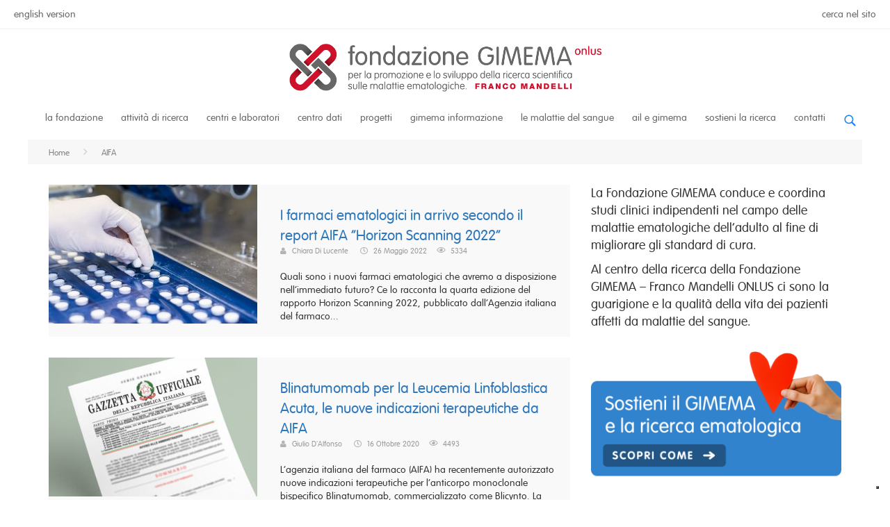

--- FILE ---
content_type: text/html; charset=UTF-8
request_url: https://www.gimema.it/tag/aifa/
body_size: 18421
content:
<!DOCTYPE html>
<!--[if lt IE 7]><html lang="it-IT" class="no-js lt-ie9 lt-ie8 lt-ie7"> <![endif]-->
<!--[if (IE 7)&!(IEMobile)]><html lang="it-IT" class="no-js lt-ie9 lt-ie8"><![endif]-->
<!--[if (IE 8)&!(IEMobile)]><html lang="it-IT" class="no-js lt-ie9"><![endif]-->
<!--[if gt IE 8]><!--> <html lang="it-IT" class="no-js"><!--<![endif]-->
	<head>
		<meta charset="utf-8">
		<!-- Google Chrome Frame for IE -->
		<!--[if IE]><meta http-equiv="X-UA-Compatible" content="IE=edge" /><![endif]-->
		<!-- mobile meta -->
                    <meta name="viewport" content="width=device-width, initial-scale=1.0"/>
        
		<link rel="shortcut icon" href="https://www.gimema.it/wp-content/uploads/2015/04/favicon.png">

		<link rel="pingback" href="https://www.gimema.it/xmlrpc.php">

		<!-- Holding main menu -->
		
		<!-- head functions -->
		<meta name='robots' content='index, follow, max-image-preview:large, max-snippet:-1, max-video-preview:-1' />
	<style>img:is([sizes="auto" i], [sizes^="auto," i]) { contain-intrinsic-size: 3000px 1500px }</style>
	
	<!-- This site is optimized with the Yoast SEO plugin v24.8.1 - https://yoast.com/wordpress/plugins/seo/ -->
	<title>AIFA Archivi - Fondazione Gimema</title>
	<link rel="canonical" href="https://www.gimema.it/tag/aifa/" />
	<meta property="og:locale" content="it_IT" />
	<meta property="og:type" content="article" />
	<meta property="og:title" content="AIFA Archivi - Fondazione Gimema" />
	<meta property="og:url" content="https://www.gimema.it/tag/aifa/" />
	<meta property="og:site_name" content="Fondazione Gimema" />
	<meta name="twitter:card" content="summary_large_image" />
	<meta name="twitter:site" content="@FGIMEMA" />
	<script type="application/ld+json" class="yoast-schema-graph">{"@context":"https://schema.org","@graph":[{"@type":"CollectionPage","@id":"https://www.gimema.it/tag/aifa/","url":"https://www.gimema.it/tag/aifa/","name":"AIFA Archivi - Fondazione Gimema","isPartOf":{"@id":"https://www.gimema.it/#website"},"primaryImageOfPage":{"@id":"https://www.gimema.it/tag/aifa/#primaryimage"},"image":{"@id":"https://www.gimema.it/tag/aifa/#primaryimage"},"thumbnailUrl":"https://www.gimema.it/wp-content/uploads/2022/05/Nuovi-farmaci-ematologici-Fondazione-GIMEMA.jpg","breadcrumb":{"@id":"https://www.gimema.it/tag/aifa/#breadcrumb"},"inLanguage":"it-IT"},{"@type":"ImageObject","inLanguage":"it-IT","@id":"https://www.gimema.it/tag/aifa/#primaryimage","url":"https://www.gimema.it/wp-content/uploads/2022/05/Nuovi-farmaci-ematologici-Fondazione-GIMEMA.jpg","contentUrl":"https://www.gimema.it/wp-content/uploads/2022/05/Nuovi-farmaci-ematologici-Fondazione-GIMEMA.jpg","width":2000,"height":1333,"caption":"Nuovi farmaci ematologici - Fondazione GIMEMA"},{"@type":"BreadcrumbList","@id":"https://www.gimema.it/tag/aifa/#breadcrumb","itemListElement":[{"@type":"ListItem","position":1,"name":"Home","item":"https://www.gimema.it/"},{"@type":"ListItem","position":2,"name":"AIFA"}]},{"@type":"WebSite","@id":"https://www.gimema.it/#website","url":"https://www.gimema.it/","name":"Fondazione Gimema","description":"Ricerca scientifica sulle malattie ematologiche","publisher":{"@id":"https://www.gimema.it/#organization"},"potentialAction":[{"@type":"SearchAction","target":{"@type":"EntryPoint","urlTemplate":"https://www.gimema.it/?s={search_term_string}"},"query-input":{"@type":"PropertyValueSpecification","valueRequired":true,"valueName":"search_term_string"}}],"inLanguage":"it-IT"},{"@type":"Organization","@id":"https://www.gimema.it/#organization","name":"GIMEMA","url":"https://www.gimema.it/","logo":{"@type":"ImageObject","inLanguage":"it-IT","@id":"https://www.gimema.it/#/schema/logo/image/","url":"https://www.gimema.it/wp-content/uploads/2015/04/logo-GIMEMA-860.png","contentUrl":"https://www.gimema.it/wp-content/uploads/2015/04/logo-GIMEMA-860.png","width":863,"height":135,"caption":"GIMEMA"},"image":{"@id":"https://www.gimema.it/#/schema/logo/image/"},"sameAs":["https://www.facebook.com/GIMEMA","https://x.com/FGIMEMA"]}]}</script>
	<!-- / Yoast SEO plugin. -->


<link rel='dns-prefetch' href='//cdn.iubenda.com' />
<link rel='dns-prefetch' href='//use.fontawesome.com' />
<link rel="alternate" type="application/rss+xml" title="Fondazione Gimema &raquo; Feed" href="https://www.gimema.it/feed/" />
<link rel="alternate" type="application/rss+xml" title="Fondazione Gimema &raquo; Feed dei commenti" href="https://www.gimema.it/comments/feed/" />
<link rel="alternate" type="application/rss+xml" title="Fondazione Gimema &raquo; AIFA Feed del tag" href="https://www.gimema.it/tag/aifa/feed/" />
<script type="text/javascript">
/* <![CDATA[ */
window._wpemojiSettings = {"baseUrl":"https:\/\/s.w.org\/images\/core\/emoji\/15.0.3\/72x72\/","ext":".png","svgUrl":"https:\/\/s.w.org\/images\/core\/emoji\/15.0.3\/svg\/","svgExt":".svg","source":{"concatemoji":"https:\/\/www.gimema.it\/wp-includes\/js\/wp-emoji-release.min.js?ver=6.7.4"}};
/*! This file is auto-generated */
!function(i,n){var o,s,e;function c(e){try{var t={supportTests:e,timestamp:(new Date).valueOf()};sessionStorage.setItem(o,JSON.stringify(t))}catch(e){}}function p(e,t,n){e.clearRect(0,0,e.canvas.width,e.canvas.height),e.fillText(t,0,0);var t=new Uint32Array(e.getImageData(0,0,e.canvas.width,e.canvas.height).data),r=(e.clearRect(0,0,e.canvas.width,e.canvas.height),e.fillText(n,0,0),new Uint32Array(e.getImageData(0,0,e.canvas.width,e.canvas.height).data));return t.every(function(e,t){return e===r[t]})}function u(e,t,n){switch(t){case"flag":return n(e,"\ud83c\udff3\ufe0f\u200d\u26a7\ufe0f","\ud83c\udff3\ufe0f\u200b\u26a7\ufe0f")?!1:!n(e,"\ud83c\uddfa\ud83c\uddf3","\ud83c\uddfa\u200b\ud83c\uddf3")&&!n(e,"\ud83c\udff4\udb40\udc67\udb40\udc62\udb40\udc65\udb40\udc6e\udb40\udc67\udb40\udc7f","\ud83c\udff4\u200b\udb40\udc67\u200b\udb40\udc62\u200b\udb40\udc65\u200b\udb40\udc6e\u200b\udb40\udc67\u200b\udb40\udc7f");case"emoji":return!n(e,"\ud83d\udc26\u200d\u2b1b","\ud83d\udc26\u200b\u2b1b")}return!1}function f(e,t,n){var r="undefined"!=typeof WorkerGlobalScope&&self instanceof WorkerGlobalScope?new OffscreenCanvas(300,150):i.createElement("canvas"),a=r.getContext("2d",{willReadFrequently:!0}),o=(a.textBaseline="top",a.font="600 32px Arial",{});return e.forEach(function(e){o[e]=t(a,e,n)}),o}function t(e){var t=i.createElement("script");t.src=e,t.defer=!0,i.head.appendChild(t)}"undefined"!=typeof Promise&&(o="wpEmojiSettingsSupports",s=["flag","emoji"],n.supports={everything:!0,everythingExceptFlag:!0},e=new Promise(function(e){i.addEventListener("DOMContentLoaded",e,{once:!0})}),new Promise(function(t){var n=function(){try{var e=JSON.parse(sessionStorage.getItem(o));if("object"==typeof e&&"number"==typeof e.timestamp&&(new Date).valueOf()<e.timestamp+604800&&"object"==typeof e.supportTests)return e.supportTests}catch(e){}return null}();if(!n){if("undefined"!=typeof Worker&&"undefined"!=typeof OffscreenCanvas&&"undefined"!=typeof URL&&URL.createObjectURL&&"undefined"!=typeof Blob)try{var e="postMessage("+f.toString()+"("+[JSON.stringify(s),u.toString(),p.toString()].join(",")+"));",r=new Blob([e],{type:"text/javascript"}),a=new Worker(URL.createObjectURL(r),{name:"wpTestEmojiSupports"});return void(a.onmessage=function(e){c(n=e.data),a.terminate(),t(n)})}catch(e){}c(n=f(s,u,p))}t(n)}).then(function(e){for(var t in e)n.supports[t]=e[t],n.supports.everything=n.supports.everything&&n.supports[t],"flag"!==t&&(n.supports.everythingExceptFlag=n.supports.everythingExceptFlag&&n.supports[t]);n.supports.everythingExceptFlag=n.supports.everythingExceptFlag&&!n.supports.flag,n.DOMReady=!1,n.readyCallback=function(){n.DOMReady=!0}}).then(function(){return e}).then(function(){var e;n.supports.everything||(n.readyCallback(),(e=n.source||{}).concatemoji?t(e.concatemoji):e.wpemoji&&e.twemoji&&(t(e.twemoji),t(e.wpemoji)))}))}((window,document),window._wpemojiSettings);
/* ]]> */
</script>
<style id='wp-emoji-styles-inline-css' type='text/css'>

	img.wp-smiley, img.emoji {
		display: inline !important;
		border: none !important;
		box-shadow: none !important;
		height: 1em !important;
		width: 1em !important;
		margin: 0 0.07em !important;
		vertical-align: -0.1em !important;
		background: none !important;
		padding: 0 !important;
	}
</style>
<link rel='stylesheet' id='wp-block-library-css' href='https://www.gimema.it/wp-includes/css/dist/block-library/style.min.css?ver=6.7.4' type='text/css' media='all' />
<link rel='stylesheet' id='wpzoom-social-icons-block-style-css' href='https://www.gimema.it/wp-content/plugins/social-icons-widget-by-wpzoom/block/dist/style-wpzoom-social-icons.css?ver=4.3.4' type='text/css' media='all' />
<style id='classic-theme-styles-inline-css' type='text/css'>
/*! This file is auto-generated */
.wp-block-button__link{color:#fff;background-color:#32373c;border-radius:9999px;box-shadow:none;text-decoration:none;padding:calc(.667em + 2px) calc(1.333em + 2px);font-size:1.125em}.wp-block-file__button{background:#32373c;color:#fff;text-decoration:none}
</style>
<style id='global-styles-inline-css' type='text/css'>
:root{--wp--preset--aspect-ratio--square: 1;--wp--preset--aspect-ratio--4-3: 4/3;--wp--preset--aspect-ratio--3-4: 3/4;--wp--preset--aspect-ratio--3-2: 3/2;--wp--preset--aspect-ratio--2-3: 2/3;--wp--preset--aspect-ratio--16-9: 16/9;--wp--preset--aspect-ratio--9-16: 9/16;--wp--preset--color--black: #000000;--wp--preset--color--cyan-bluish-gray: #abb8c3;--wp--preset--color--white: #ffffff;--wp--preset--color--pale-pink: #f78da7;--wp--preset--color--vivid-red: #cf2e2e;--wp--preset--color--luminous-vivid-orange: #ff6900;--wp--preset--color--luminous-vivid-amber: #fcb900;--wp--preset--color--light-green-cyan: #7bdcb5;--wp--preset--color--vivid-green-cyan: #00d084;--wp--preset--color--pale-cyan-blue: #8ed1fc;--wp--preset--color--vivid-cyan-blue: #0693e3;--wp--preset--color--vivid-purple: #9b51e0;--wp--preset--gradient--vivid-cyan-blue-to-vivid-purple: linear-gradient(135deg,rgba(6,147,227,1) 0%,rgb(155,81,224) 100%);--wp--preset--gradient--light-green-cyan-to-vivid-green-cyan: linear-gradient(135deg,rgb(122,220,180) 0%,rgb(0,208,130) 100%);--wp--preset--gradient--luminous-vivid-amber-to-luminous-vivid-orange: linear-gradient(135deg,rgba(252,185,0,1) 0%,rgba(255,105,0,1) 100%);--wp--preset--gradient--luminous-vivid-orange-to-vivid-red: linear-gradient(135deg,rgba(255,105,0,1) 0%,rgb(207,46,46) 100%);--wp--preset--gradient--very-light-gray-to-cyan-bluish-gray: linear-gradient(135deg,rgb(238,238,238) 0%,rgb(169,184,195) 100%);--wp--preset--gradient--cool-to-warm-spectrum: linear-gradient(135deg,rgb(74,234,220) 0%,rgb(151,120,209) 20%,rgb(207,42,186) 40%,rgb(238,44,130) 60%,rgb(251,105,98) 80%,rgb(254,248,76) 100%);--wp--preset--gradient--blush-light-purple: linear-gradient(135deg,rgb(255,206,236) 0%,rgb(152,150,240) 100%);--wp--preset--gradient--blush-bordeaux: linear-gradient(135deg,rgb(254,205,165) 0%,rgb(254,45,45) 50%,rgb(107,0,62) 100%);--wp--preset--gradient--luminous-dusk: linear-gradient(135deg,rgb(255,203,112) 0%,rgb(199,81,192) 50%,rgb(65,88,208) 100%);--wp--preset--gradient--pale-ocean: linear-gradient(135deg,rgb(255,245,203) 0%,rgb(182,227,212) 50%,rgb(51,167,181) 100%);--wp--preset--gradient--electric-grass: linear-gradient(135deg,rgb(202,248,128) 0%,rgb(113,206,126) 100%);--wp--preset--gradient--midnight: linear-gradient(135deg,rgb(2,3,129) 0%,rgb(40,116,252) 100%);--wp--preset--font-size--small: 13px;--wp--preset--font-size--medium: 20px;--wp--preset--font-size--large: 36px;--wp--preset--font-size--x-large: 42px;--wp--preset--spacing--20: 0.44rem;--wp--preset--spacing--30: 0.67rem;--wp--preset--spacing--40: 1rem;--wp--preset--spacing--50: 1.5rem;--wp--preset--spacing--60: 2.25rem;--wp--preset--spacing--70: 3.38rem;--wp--preset--spacing--80: 5.06rem;--wp--preset--shadow--natural: 6px 6px 9px rgba(0, 0, 0, 0.2);--wp--preset--shadow--deep: 12px 12px 50px rgba(0, 0, 0, 0.4);--wp--preset--shadow--sharp: 6px 6px 0px rgba(0, 0, 0, 0.2);--wp--preset--shadow--outlined: 6px 6px 0px -3px rgba(255, 255, 255, 1), 6px 6px rgba(0, 0, 0, 1);--wp--preset--shadow--crisp: 6px 6px 0px rgba(0, 0, 0, 1);}:where(.is-layout-flex){gap: 0.5em;}:where(.is-layout-grid){gap: 0.5em;}body .is-layout-flex{display: flex;}.is-layout-flex{flex-wrap: wrap;align-items: center;}.is-layout-flex > :is(*, div){margin: 0;}body .is-layout-grid{display: grid;}.is-layout-grid > :is(*, div){margin: 0;}:where(.wp-block-columns.is-layout-flex){gap: 2em;}:where(.wp-block-columns.is-layout-grid){gap: 2em;}:where(.wp-block-post-template.is-layout-flex){gap: 1.25em;}:where(.wp-block-post-template.is-layout-grid){gap: 1.25em;}.has-black-color{color: var(--wp--preset--color--black) !important;}.has-cyan-bluish-gray-color{color: var(--wp--preset--color--cyan-bluish-gray) !important;}.has-white-color{color: var(--wp--preset--color--white) !important;}.has-pale-pink-color{color: var(--wp--preset--color--pale-pink) !important;}.has-vivid-red-color{color: var(--wp--preset--color--vivid-red) !important;}.has-luminous-vivid-orange-color{color: var(--wp--preset--color--luminous-vivid-orange) !important;}.has-luminous-vivid-amber-color{color: var(--wp--preset--color--luminous-vivid-amber) !important;}.has-light-green-cyan-color{color: var(--wp--preset--color--light-green-cyan) !important;}.has-vivid-green-cyan-color{color: var(--wp--preset--color--vivid-green-cyan) !important;}.has-pale-cyan-blue-color{color: var(--wp--preset--color--pale-cyan-blue) !important;}.has-vivid-cyan-blue-color{color: var(--wp--preset--color--vivid-cyan-blue) !important;}.has-vivid-purple-color{color: var(--wp--preset--color--vivid-purple) !important;}.has-black-background-color{background-color: var(--wp--preset--color--black) !important;}.has-cyan-bluish-gray-background-color{background-color: var(--wp--preset--color--cyan-bluish-gray) !important;}.has-white-background-color{background-color: var(--wp--preset--color--white) !important;}.has-pale-pink-background-color{background-color: var(--wp--preset--color--pale-pink) !important;}.has-vivid-red-background-color{background-color: var(--wp--preset--color--vivid-red) !important;}.has-luminous-vivid-orange-background-color{background-color: var(--wp--preset--color--luminous-vivid-orange) !important;}.has-luminous-vivid-amber-background-color{background-color: var(--wp--preset--color--luminous-vivid-amber) !important;}.has-light-green-cyan-background-color{background-color: var(--wp--preset--color--light-green-cyan) !important;}.has-vivid-green-cyan-background-color{background-color: var(--wp--preset--color--vivid-green-cyan) !important;}.has-pale-cyan-blue-background-color{background-color: var(--wp--preset--color--pale-cyan-blue) !important;}.has-vivid-cyan-blue-background-color{background-color: var(--wp--preset--color--vivid-cyan-blue) !important;}.has-vivid-purple-background-color{background-color: var(--wp--preset--color--vivid-purple) !important;}.has-black-border-color{border-color: var(--wp--preset--color--black) !important;}.has-cyan-bluish-gray-border-color{border-color: var(--wp--preset--color--cyan-bluish-gray) !important;}.has-white-border-color{border-color: var(--wp--preset--color--white) !important;}.has-pale-pink-border-color{border-color: var(--wp--preset--color--pale-pink) !important;}.has-vivid-red-border-color{border-color: var(--wp--preset--color--vivid-red) !important;}.has-luminous-vivid-orange-border-color{border-color: var(--wp--preset--color--luminous-vivid-orange) !important;}.has-luminous-vivid-amber-border-color{border-color: var(--wp--preset--color--luminous-vivid-amber) !important;}.has-light-green-cyan-border-color{border-color: var(--wp--preset--color--light-green-cyan) !important;}.has-vivid-green-cyan-border-color{border-color: var(--wp--preset--color--vivid-green-cyan) !important;}.has-pale-cyan-blue-border-color{border-color: var(--wp--preset--color--pale-cyan-blue) !important;}.has-vivid-cyan-blue-border-color{border-color: var(--wp--preset--color--vivid-cyan-blue) !important;}.has-vivid-purple-border-color{border-color: var(--wp--preset--color--vivid-purple) !important;}.has-vivid-cyan-blue-to-vivid-purple-gradient-background{background: var(--wp--preset--gradient--vivid-cyan-blue-to-vivid-purple) !important;}.has-light-green-cyan-to-vivid-green-cyan-gradient-background{background: var(--wp--preset--gradient--light-green-cyan-to-vivid-green-cyan) !important;}.has-luminous-vivid-amber-to-luminous-vivid-orange-gradient-background{background: var(--wp--preset--gradient--luminous-vivid-amber-to-luminous-vivid-orange) !important;}.has-luminous-vivid-orange-to-vivid-red-gradient-background{background: var(--wp--preset--gradient--luminous-vivid-orange-to-vivid-red) !important;}.has-very-light-gray-to-cyan-bluish-gray-gradient-background{background: var(--wp--preset--gradient--very-light-gray-to-cyan-bluish-gray) !important;}.has-cool-to-warm-spectrum-gradient-background{background: var(--wp--preset--gradient--cool-to-warm-spectrum) !important;}.has-blush-light-purple-gradient-background{background: var(--wp--preset--gradient--blush-light-purple) !important;}.has-blush-bordeaux-gradient-background{background: var(--wp--preset--gradient--blush-bordeaux) !important;}.has-luminous-dusk-gradient-background{background: var(--wp--preset--gradient--luminous-dusk) !important;}.has-pale-ocean-gradient-background{background: var(--wp--preset--gradient--pale-ocean) !important;}.has-electric-grass-gradient-background{background: var(--wp--preset--gradient--electric-grass) !important;}.has-midnight-gradient-background{background: var(--wp--preset--gradient--midnight) !important;}.has-small-font-size{font-size: var(--wp--preset--font-size--small) !important;}.has-medium-font-size{font-size: var(--wp--preset--font-size--medium) !important;}.has-large-font-size{font-size: var(--wp--preset--font-size--large) !important;}.has-x-large-font-size{font-size: var(--wp--preset--font-size--x-large) !important;}
:where(.wp-block-post-template.is-layout-flex){gap: 1.25em;}:where(.wp-block-post-template.is-layout-grid){gap: 1.25em;}
:where(.wp-block-columns.is-layout-flex){gap: 2em;}:where(.wp-block-columns.is-layout-grid){gap: 2em;}
:root :where(.wp-block-pullquote){font-size: 1.5em;line-height: 1.6;}
</style>
<link rel='stylesheet' id='cptch_stylesheet-css' href='https://www.gimema.it/wp-content/plugins/captcha/css/front_end_style.css?ver=4.4.5' type='text/css' media='all' />
<link rel='stylesheet' id='dashicons-css' href='https://www.gimema.it/wp-includes/css/dashicons.min.css?ver=6.7.4' type='text/css' media='all' />
<link rel='stylesheet' id='cptch_desktop_style-css' href='https://www.gimema.it/wp-content/plugins/captcha/css/desktop_style.css?ver=4.4.5' type='text/css' media='all' />
<link rel='stylesheet' id='contact-form-7-css' href='https://www.gimema.it/wp-content/plugins/contact-form-7/includes/css/styles.css?ver=6.0.5' type='text/css' media='all' />
<link rel='stylesheet' id='wpzoom-social-icons-socicon-css' href='https://www.gimema.it/wp-content/plugins/social-icons-widget-by-wpzoom/assets/css/wpzoom-socicon.css?ver=1743763095' type='text/css' media='all' />
<link rel='stylesheet' id='wpzoom-social-icons-genericons-css' href='https://www.gimema.it/wp-content/plugins/social-icons-widget-by-wpzoom/assets/css/genericons.css?ver=1743763095' type='text/css' media='all' />
<link rel='stylesheet' id='wpzoom-social-icons-academicons-css' href='https://www.gimema.it/wp-content/plugins/social-icons-widget-by-wpzoom/assets/css/academicons.min.css?ver=1743763095' type='text/css' media='all' />
<link rel='stylesheet' id='wpzoom-social-icons-font-awesome-3-css' href='https://www.gimema.it/wp-content/plugins/social-icons-widget-by-wpzoom/assets/css/font-awesome-3.min.css?ver=1743763095' type='text/css' media='all' />
<link rel='stylesheet' id='wpzoom-social-icons-styles-css' href='https://www.gimema.it/wp-content/plugins/social-icons-widget-by-wpzoom/assets/css/wpzoom-social-icons-styles.css?ver=1743763095' type='text/css' media='all' />
<link rel='stylesheet' id='bfa-font-awesome-css' href='https://use.fontawesome.com/releases/v5.15.4/css/all.css?ver=2.0.3' type='text/css' media='all' />
<link rel='stylesheet' id='bfa-font-awesome-v4-shim-css' href='https://use.fontawesome.com/releases/v5.15.4/css/v4-shims.css?ver=2.0.3' type='text/css' media='all' />
<style id='bfa-font-awesome-v4-shim-inline-css' type='text/css'>

			@font-face {
				font-family: 'FontAwesome';
				src: url('https://use.fontawesome.com/releases/v5.15.4/webfonts/fa-brands-400.eot'),
				url('https://use.fontawesome.com/releases/v5.15.4/webfonts/fa-brands-400.eot?#iefix') format('embedded-opentype'),
				url('https://use.fontawesome.com/releases/v5.15.4/webfonts/fa-brands-400.woff2') format('woff2'),
				url('https://use.fontawesome.com/releases/v5.15.4/webfonts/fa-brands-400.woff') format('woff'),
				url('https://use.fontawesome.com/releases/v5.15.4/webfonts/fa-brands-400.ttf') format('truetype'),
				url('https://use.fontawesome.com/releases/v5.15.4/webfonts/fa-brands-400.svg#fontawesome') format('svg');
			}

			@font-face {
				font-family: 'FontAwesome';
				src: url('https://use.fontawesome.com/releases/v5.15.4/webfonts/fa-solid-900.eot'),
				url('https://use.fontawesome.com/releases/v5.15.4/webfonts/fa-solid-900.eot?#iefix') format('embedded-opentype'),
				url('https://use.fontawesome.com/releases/v5.15.4/webfonts/fa-solid-900.woff2') format('woff2'),
				url('https://use.fontawesome.com/releases/v5.15.4/webfonts/fa-solid-900.woff') format('woff'),
				url('https://use.fontawesome.com/releases/v5.15.4/webfonts/fa-solid-900.ttf') format('truetype'),
				url('https://use.fontawesome.com/releases/v5.15.4/webfonts/fa-solid-900.svg#fontawesome') format('svg');
			}

			@font-face {
				font-family: 'FontAwesome';
				src: url('https://use.fontawesome.com/releases/v5.15.4/webfonts/fa-regular-400.eot'),
				url('https://use.fontawesome.com/releases/v5.15.4/webfonts/fa-regular-400.eot?#iefix') format('embedded-opentype'),
				url('https://use.fontawesome.com/releases/v5.15.4/webfonts/fa-regular-400.woff2') format('woff2'),
				url('https://use.fontawesome.com/releases/v5.15.4/webfonts/fa-regular-400.woff') format('woff'),
				url('https://use.fontawesome.com/releases/v5.15.4/webfonts/fa-regular-400.ttf') format('truetype'),
				url('https://use.fontawesome.com/releases/v5.15.4/webfonts/fa-regular-400.svg#fontawesome') format('svg');
				unicode-range: U+F004-F005,U+F007,U+F017,U+F022,U+F024,U+F02E,U+F03E,U+F044,U+F057-F059,U+F06E,U+F070,U+F075,U+F07B-F07C,U+F080,U+F086,U+F089,U+F094,U+F09D,U+F0A0,U+F0A4-F0A7,U+F0C5,U+F0C7-F0C8,U+F0E0,U+F0EB,U+F0F3,U+F0F8,U+F0FE,U+F111,U+F118-F11A,U+F11C,U+F133,U+F144,U+F146,U+F14A,U+F14D-F14E,U+F150-F152,U+F15B-F15C,U+F164-F165,U+F185-F186,U+F191-F192,U+F1AD,U+F1C1-F1C9,U+F1CD,U+F1D8,U+F1E3,U+F1EA,U+F1F6,U+F1F9,U+F20A,U+F247-F249,U+F24D,U+F254-F25B,U+F25D,U+F267,U+F271-F274,U+F279,U+F28B,U+F28D,U+F2B5-F2B6,U+F2B9,U+F2BB,U+F2BD,U+F2C1-F2C2,U+F2D0,U+F2D2,U+F2DC,U+F2ED,U+F328,U+F358-F35B,U+F3A5,U+F3D1,U+F410,U+F4AD;
			}
		
</style>
<link rel='stylesheet' id='cb-main-stylesheet-css' href='https://www.gimema.it/wp-content/themes/gimema/library/css/style.css?ver=4.0.1' type='text/css' media='all' />
<link rel='stylesheet' id='fontawesome-css' href='https://www.gimema.it/wp-content/themes/gimema/library/css/fontawesome/css/font-awesome.min.css?ver=4.3.0' type='text/css' media='all' />
<!--[if lt IE 9]>
<link rel='stylesheet' id='cb-ie-only-css' href='https://www.gimema.it/wp-content/themes/gimema/library/css/ie.css?ver=4.0.1' type='text/css' media='all' />
<![endif]-->
<link rel='preload' as='font'  id='wpzoom-social-icons-font-academicons-woff2-css' href='https://www.gimema.it/wp-content/plugins/social-icons-widget-by-wpzoom/assets/font/academicons.woff2?v=1.9.2'  type='font/woff2' crossorigin />
<link rel='preload' as='font'  id='wpzoom-social-icons-font-fontawesome-3-woff2-css' href='https://www.gimema.it/wp-content/plugins/social-icons-widget-by-wpzoom/assets/font/fontawesome-webfont.woff2?v=4.7.0'  type='font/woff2' crossorigin />
<link rel='preload' as='font'  id='wpzoom-social-icons-font-genericons-woff-css' href='https://www.gimema.it/wp-content/plugins/social-icons-widget-by-wpzoom/assets/font/Genericons.woff'  type='font/woff' crossorigin />
<link rel='preload' as='font'  id='wpzoom-social-icons-font-socicon-woff2-css' href='https://www.gimema.it/wp-content/plugins/social-icons-widget-by-wpzoom/assets/font/socicon.woff2?v=4.3.4'  type='font/woff2' crossorigin />

<script  type="text/javascript" class=" _iub_cs_skip" type="text/javascript" id="iubenda-head-inline-scripts-0">
/* <![CDATA[ */

var _iub = _iub || [];
_iub.csConfiguration = {"ccpaApplies":true,"consentOnContinuedBrowsing":false,"enableCcpa":true,"enableLgpd":true,"floatingPreferencesButtonDisplay":"bottom-right","invalidateConsentWithoutLog":true,"perPurposeConsent":true,"siteId":2800405,"whitelabel":false,"cookiePolicyId":79865559,"lang":"it", "banner":{ "acceptButtonDisplay":true,"closeButtonDisplay":false,"customizeButtonDisplay":true,"explicitWithdrawal":true,"listPurposes":true,"position":"float-top-center","rejectButtonDisplay":true }};
/* ]]> */
</script>
<script  type="text/javascript" src="//cdn.iubenda.com/cs/ccpa/stub.js" class=" _iub_cs_skip" type="text/javascript" src="//cdn.iubenda.com/cs/ccpa/stub.js?ver=3.12.1" id="iubenda-head-scripts-0-js"></script>
<script  type="text/javascript" src="//cdn.iubenda.com/cs/iubenda_cs.js" charset="UTF-8" async="async" class=" _iub_cs_skip" type="text/javascript" src="//cdn.iubenda.com/cs/iubenda_cs.js?ver=3.12.1" id="iubenda-head-scripts-1-js"></script>
<script type="text/javascript" src="https://www.gimema.it/wp-includes/js/jquery/jquery.min.js?ver=3.7.1" id="jquery-core-js"></script>
<script type="text/javascript" src="https://www.gimema.it/wp-includes/js/jquery/jquery-migrate.min.js?ver=3.4.1" id="jquery-migrate-js"></script>
<script type="text/javascript" src="https://www.gimema.it/wp-content/themes/gimema/library/js/modernizr.custom.min.js?ver=2.6.2" id="cb-modernizr-js"></script>
<link rel="https://api.w.org/" href="https://www.gimema.it/wp-json/" /><link rel="alternate" title="JSON" type="application/json" href="https://www.gimema.it/wp-json/wp/v2/tags/338" /><link rel="EditURI" type="application/rsd+xml" title="RSD" href="https://www.gimema.it/xmlrpc.php?rsd" />
<meta name="generator" content="WordPress 6.7.4" />
<style>body, #cb-parallax-featured #cb-parallax-bg { background-color: #ffffff;}.cb-overlay-stars .fa-star, #cb-vote .fa-star, #cb-to-top .fa-long-arrow-up, .cb-review-box .cb-score-box, .bbp-submit-wrapper button, .bbp-submit-wrapper button:visited, .buddypress .cb-cat-header #cb-cat-title a,  .buddypress .cb-cat-header #cb-cat-title a:visited, .woocommerce .star-rating:before, .woocommerce-page .star-rating:before, .woocommerce .star-rating span, .woocommerce-page .star-rating span, .woocommerce .stars a {
            color:#ffffff;
        }#cb-search-modal .cb-header, .cb-join-modal .cb-header, .lwa .cb-header, .cb-review-box .cb-score-box, .bbp-submit-wrapper button, #buddypress button:hover, #buddypress a.button:hover, #buddypress a.button:focus, #buddypress input[type=submit]:hover, #buddypress input[type=button]:hover, #buddypress input[type=reset]:hover, #buddypress ul.button-nav li a:hover, #buddypress ul.button-nav li.current a, #buddypress div.generic-button a:hover, #buddypress .comment-reply-link:hover, #buddypress .activity-list li.load-more:hover, #buddypress #groups-list .generic-button a:hover {
            border-color: #ffffff;
        }.cb-sidebar-widget .cb-sidebar-widget-title, .cb-multi-widget .tabbernav .tabberactive, .cb-author-page .cb-author-details .cb-meta .cb-author-page-contact, .cb-about-page .cb-author-line .cb-author-details .cb-meta .cb-author-page-contact, .cb-page-header, .cb-404-header, .cb-cat-header, #cb-footer #cb-widgets .cb-footer-widget-title span, #wp-calendar caption, .cb-tabs ul .current, #bbpress-forums li.bbp-header, #buddypress #members-list .cb-member-list-box .item .item-title, #buddypress div.item-list-tabs ul li.selected, #buddypress div.item-list-tabs ul li.current, #buddypress .item-list-tabs ul li:hover, .woocommerce div.product .woocommerce-tabs ul.tabs li.active {
            border-bottom-color: #ffffff ;
        }.cb-review-box .cb-bar .cb-overlay span, #cb-accent-color, .cb-highlight, #buddypress button:hover, #buddypress a.button:hover, #buddypress a.button:focus, #buddypress input[type=submit]:hover, #buddypress input[type=button]:hover, #buddypress input[type=reset]:hover, #buddypress ul.button-nav li a:hover, #buddypress ul.button-nav li.current a, #buddypress div.generic-button a:hover, #buddypress .comment-reply-link:hover, #buddypress .activity-list li.load-more:hover, #buddypress #groups-list .generic-button a:hover {            
			background-color: #ffffff;
        }#cb-main-menu .current-post-ancestor, #cb-main-menu .current-menu-item, #cb-main-menu .current-post-parent, #cb-main-menu .current_page_item, #cb-main-menu .current-category-ancestor, #cb-main-menu .current-menu-ancestor, #cb-main-menu .current-menu-parent {            
			background-color: #ffffff;
        }#cb-main-menu .current-page-ancestor {            
			background-color: #ffffff;
        }</style><style type="text/css">
                                                 body, #respond { font-family: 'VAG Rounded W01 Light'; }
                                                 h1, h2, h3, h4, h5, h6, .h1, .h2, .h3, .h4, .h5, .h6, #cb-nav-bar #cb-main-menu ul li > a, .cb-breaking-news span, .cb-grid-4 h2 a, .cb-grid-5 h2 a, .cb-grid-6 h2 a, .cb-author-posts-count, .cb-author-title, .cb-author-position, .search  .s, .cb-review-box .cb-bar, .cb-review-box .cb-score-box, .cb-review-box .cb-title, #cb-review-title, .cb-title-subtle, #cb-top-menu a, .tabbernav, .cb-byline, #cb-next-link a, #cb-previous-link a, .cb-review-ext-box .cb-score, .tipper-positioner, .cb-caption, .cb-button, #wp-calendar caption, .forum-titles, .bbp-submit-wrapper button, #bbpress-forums li.bbp-header, #bbpress-forums fieldset.bbp-form .bbp-the-content-wrapper input, #bbpress-forums .bbp-forum-title, #bbpress-forums .bbp-topic-permalink, .widget_display_stats dl dt, .cb-lwa-profile .cb-block, #buddypress #members-list .cb-member-list-box .item .item-title, #buddypress div.item-list-tabs ul li, #buddypress .activity-list li.load-more, #buddypress a.activity-time-since, #buddypress ul#groups-list li div.meta, .widget.buddypress div.item-options, .cb-activity-stream #buddypress .activity-header .time-since, .cb-font-header, .woocommerce table.shop_table th, .woocommerce-page table.shop_table th, .cb-infinite-scroll a, .cb-no-more-posts { font-family:'VAG Rounded W01 Light'; }
                     </style><script type="text/javascript" src="//fast.fonts.net/jsapi/c93fb121-0e4e-4db5-9e78-b6f407b48336.js"></script>
<script  class="_iub_cs_activate" type="text/plain">
  var _gaq = _gaq || [];
  _gaq.push(['_setAccount', 'UA-27254732-1']);
  _gaq.push(['_setDomainName', 'none']);
  _gaq.push(['_setAllowLinker', true]);
  _gaq.push(['_trackPageview']);
  (function() {
    var ga = document.createElement('script'); ga.type = 'text/javascript'; ga.async = true;
    ga.src = ('https:' == document.location.protocol ? 'https://ssl' : 'http://www') + '.google-analytics.com/ga.js';
    var s = document.getElementsByTagName('script')[0]; s.parentNode.insertBefore(ga, s);
  })();
</script>

<!-- Global site tag (gtag.js) - Google Analytics -->
<script async src="https://www.googletagmanager.com/gtag/js?id=UA-27254732-1"></script>
<script>
  window.dataLayer = window.dataLayer || [];
  function gtag(){dataLayer.push(arguments);}
  gtag('js', new Date());

  gtag('config', 'UA-27254732-1');
</script>

<style type="text/css">#logo img {
width: 450px;
}


.su-custom-gallery-slide img {
    border: none !important;
}

/*.cb-module-a.cb-module-fw .no-2{
    margin: 0 0 20px 30px;
}
.cb-module-a.cb-module-fw .no-3{
    margin: 0 0 20px 30px;
}*/
.cb-module-block  .cb-module-header {
    margin-bottom: 0px;
    border-bottom: 0px;
}
.cb-module-header h2 {
    font-size: 24px;
    color: #2e77bb;
}
.cb-module-custom {
    padding: 0 30px 0px 30px;
}
.bordo {
    border-style: solid;
    border-width: 2px;
    border-color: #ededed;
    text-align: left;
    padding: 20px 10px 0 20px;
}
.bordo_ema {
    border-style: solid;
    border-width: 2px !important;
    border-color: #ededed !important;
    font-weight: 300;
}

.su-row {
    margin-bottom: 10px !important;
}
.single-author, .related-posts {
    display: none;
}

.su-box-title{
    font-weight: 100 !important;
}
.su-box-content{
    background-color: #f9f9f9 !important;
}

.cb-sidebar-widget {
    margin-bottom: 0px !important;
}
.cb-module-g, #cb-section-b {
    margin-bottom: 0px !important;
}

.flexslider-1-fw .slides li .cb-meta {
    background-color: rgba(102,102,102,0.5);
}

@media only screen and (max-width: 1200px) {
    .mobile-hide {
        display: none !important;
    }
}
@media only screen and (min-width: 1201px) {
    .desk-hide {
        display: none !important;
    }
}

img {
    box-sizing: initial !important;
}

.cb-footer-widget h2 {color:#FFF; border-bottom-color: #ffffff; padding: 10px 0;
  font-size: 16px;  margin: 0 0 20px 0; text-align:center; text-transform:uppercase;}
  
.cb-icons .cb-icon-search {
	background-image:url("[data-uri]") ;
    background-position: center bottom;
    background-repeat: no-repeat;
	width:34px;
}

.gimema-ball {list-style-type: disc !important; padding: 0 0 0 40px;}
#mti_wfs_colophon, .customize-unpreviewable {font-size:1px;opacity:0; pointer-events : none;}.entry-content a, .entry-content a:visited {color:#1e73be; }.header { background-color: #ffffff; }#cb-nav-logo { margin-right: 10px!important; }</style><!-- end custom css --><style>#cb-nav-bar #cb-main-menu .main-nav .menu-item-59:hover,
                                         #cb-nav-bar #cb-main-menu .main-nav .menu-item-59:focus,
                                         #cb-nav-bar #cb-main-menu .main-nav .menu-item-59 .cb-sub-menu li .cb-grandchild-menu,
                                         #cb-nav-bar #cb-main-menu .main-nav .menu-item-59 .cb-sub-menu { background:#e8ebef!important; }
                                         #cb-nav-bar #cb-main-menu .main-nav .menu-item-59 .cb-mega-menu .cb-sub-menu li a { border-bottom-color:#e8ebef!important; }
#cb-nav-bar #cb-main-menu .main-nav .menu-item-13328:hover,
                                         #cb-nav-bar #cb-main-menu .main-nav .menu-item-13328:focus,
                                         #cb-nav-bar #cb-main-menu .main-nav .menu-item-13328 .cb-sub-menu li .cb-grandchild-menu,
                                         #cb-nav-bar #cb-main-menu .main-nav .menu-item-13328 .cb-sub-menu { background:#e8ebef!important; }
                                         #cb-nav-bar #cb-main-menu .main-nav .menu-item-13328 .cb-mega-menu .cb-sub-menu li a { border-bottom-color:#e8ebef!important; }
#cb-nav-bar #cb-main-menu .main-nav .menu-item-17789:hover,
                                         #cb-nav-bar #cb-main-menu .main-nav .menu-item-17789:focus,
                                         #cb-nav-bar #cb-main-menu .main-nav .menu-item-17789 .cb-sub-menu li .cb-grandchild-menu,
                                         #cb-nav-bar #cb-main-menu .main-nav .menu-item-17789 .cb-sub-menu { background:#e8ebef!important; }
                                         #cb-nav-bar #cb-main-menu .main-nav .menu-item-17789 .cb-mega-menu .cb-sub-menu li a { border-bottom-color:#e8ebef!important; }
#cb-nav-bar #cb-main-menu .main-nav .menu-item-842:hover,
                                         #cb-nav-bar #cb-main-menu .main-nav .menu-item-842:focus,
                                         #cb-nav-bar #cb-main-menu .main-nav .menu-item-842 .cb-sub-menu li .cb-grandchild-menu,
                                         #cb-nav-bar #cb-main-menu .main-nav .menu-item-842 .cb-sub-menu { background:#e8ebef!important; }
                                         #cb-nav-bar #cb-main-menu .main-nav .menu-item-842 .cb-mega-menu .cb-sub-menu li a { border-bottom-color:#e8ebef!important; }
#cb-nav-bar #cb-main-menu .main-nav .menu-item-17788:hover,
                                         #cb-nav-bar #cb-main-menu .main-nav .menu-item-17788:focus,
                                         #cb-nav-bar #cb-main-menu .main-nav .menu-item-17788 .cb-sub-menu li .cb-grandchild-menu,
                                         #cb-nav-bar #cb-main-menu .main-nav .menu-item-17788 .cb-sub-menu { background:#e8ebef!important; }
                                         #cb-nav-bar #cb-main-menu .main-nav .menu-item-17788 .cb-mega-menu .cb-sub-menu li a { border-bottom-color:#e8ebef!important; }
#cb-nav-bar #cb-main-menu .main-nav .menu-item-4213:hover,
                                         #cb-nav-bar #cb-main-menu .main-nav .menu-item-4213:focus,
                                         #cb-nav-bar #cb-main-menu .main-nav .menu-item-4213 .cb-sub-menu li .cb-grandchild-menu,
                                         #cb-nav-bar #cb-main-menu .main-nav .menu-item-4213 .cb-sub-menu { background:#e8ebef!important; }
                                         #cb-nav-bar #cb-main-menu .main-nav .menu-item-4213 .cb-mega-menu .cb-sub-menu li a { border-bottom-color:#e8ebef!important; }
#cb-nav-bar #cb-main-menu .main-nav .menu-item-4370:hover,
                                         #cb-nav-bar #cb-main-menu .main-nav .menu-item-4370:focus,
                                         #cb-nav-bar #cb-main-menu .main-nav .menu-item-4370 .cb-sub-menu li .cb-grandchild-menu,
                                         #cb-nav-bar #cb-main-menu .main-nav .menu-item-4370 .cb-sub-menu { background:#e8ebef!important; }
                                         #cb-nav-bar #cb-main-menu .main-nav .menu-item-4370 .cb-mega-menu .cb-sub-menu li a { border-bottom-color:#e8ebef!important; }
#cb-nav-bar #cb-main-menu .main-nav .menu-item-57:hover,
                                         #cb-nav-bar #cb-main-menu .main-nav .menu-item-57:focus,
                                         #cb-nav-bar #cb-main-menu .main-nav .menu-item-57 .cb-sub-menu li .cb-grandchild-menu,
                                         #cb-nav-bar #cb-main-menu .main-nav .menu-item-57 .cb-sub-menu { background:#e8ebef!important; }
                                         #cb-nav-bar #cb-main-menu .main-nav .menu-item-57 .cb-mega-menu .cb-sub-menu li a { border-bottom-color:#e8ebef!important; }
#cb-nav-bar #cb-main-menu .main-nav .menu-item-12711:hover,
                                         #cb-nav-bar #cb-main-menu .main-nav .menu-item-12711:focus,
                                         #cb-nav-bar #cb-main-menu .main-nav .menu-item-12711 .cb-sub-menu li .cb-grandchild-menu,
                                         #cb-nav-bar #cb-main-menu .main-nav .menu-item-12711 .cb-sub-menu { background:#e8ebef!important; }
                                         #cb-nav-bar #cb-main-menu .main-nav .menu-item-12711 .cb-mega-menu .cb-sub-menu li a { border-bottom-color:#e8ebef!important; }
#cb-nav-bar #cb-main-menu .main-nav .menu-item-9752:hover,
                                         #cb-nav-bar #cb-main-menu .main-nav .menu-item-9752:focus,
                                         #cb-nav-bar #cb-main-menu .main-nav .menu-item-9752 .cb-sub-menu li .cb-grandchild-menu,
                                         #cb-nav-bar #cb-main-menu .main-nav .menu-item-9752 .cb-sub-menu { background:#e8ebef!important; }
                                         #cb-nav-bar #cb-main-menu .main-nav .menu-item-9752 .cb-mega-menu .cb-sub-menu li a { border-bottom-color:#e8ebef!important; }
#cb-nav-bar #cb-main-menu .main-nav .menu-item-751:hover,
                                         #cb-nav-bar #cb-main-menu .main-nav .menu-item-751:focus,
                                         #cb-nav-bar #cb-main-menu .main-nav .menu-item-751 .cb-sub-menu li .cb-grandchild-menu,
                                         #cb-nav-bar #cb-main-menu .main-nav .menu-item-751 .cb-sub-menu { background:#e8ebef!important; }
                                         #cb-nav-bar #cb-main-menu .main-nav .menu-item-751 .cb-mega-menu .cb-sub-menu li a { border-bottom-color:#e8ebef!important; }
#cb-nav-bar #cb-main-menu .main-nav .menu-item-6182:hover,
                                         #cb-nav-bar #cb-main-menu .main-nav .menu-item-6182:focus,
                                         #cb-nav-bar #cb-main-menu .main-nav .menu-item-6182 .cb-sub-menu li .cb-grandchild-menu,
                                         #cb-nav-bar #cb-main-menu .main-nav .menu-item-6182 .cb-sub-menu { background:#e8ebef!important; }
                                         #cb-nav-bar #cb-main-menu .main-nav .menu-item-6182 .cb-mega-menu .cb-sub-menu li a { border-bottom-color:#e8ebef!important; }
#cb-nav-bar #cb-main-menu .main-nav .menu-item-17892:hover,
                                         #cb-nav-bar #cb-main-menu .main-nav .menu-item-17892:focus,
                                         #cb-nav-bar #cb-main-menu .main-nav .menu-item-17892 .cb-sub-menu li .cb-grandchild-menu,
                                         #cb-nav-bar #cb-main-menu .main-nav .menu-item-17892 .cb-sub-menu { background:#e8ebef!important; }
                                         #cb-nav-bar #cb-main-menu .main-nav .menu-item-17892 .cb-mega-menu .cb-sub-menu li a { border-bottom-color:#e8ebef!important; }
#cb-nav-bar #cb-main-menu .main-nav .menu-item-726:hover,
                                         #cb-nav-bar #cb-main-menu .main-nav .menu-item-726:focus,
                                         #cb-nav-bar #cb-main-menu .main-nav .menu-item-726 .cb-sub-menu li .cb-grandchild-menu,
                                         #cb-nav-bar #cb-main-menu .main-nav .menu-item-726 .cb-sub-menu { background:#e8ebef!important; }
                                         #cb-nav-bar #cb-main-menu .main-nav .menu-item-726 .cb-mega-menu .cb-sub-menu li a { border-bottom-color:#e8ebef!important; }
#cb-nav-bar #cb-main-menu .main-nav .menu-item-6841:hover,
                                         #cb-nav-bar #cb-main-menu .main-nav .menu-item-6841:focus,
                                         #cb-nav-bar #cb-main-menu .main-nav .menu-item-6841 .cb-sub-menu li .cb-grandchild-menu,
                                         #cb-nav-bar #cb-main-menu .main-nav .menu-item-6841 .cb-sub-menu { background:#e8ebef!important; }
                                         #cb-nav-bar #cb-main-menu .main-nav .menu-item-6841 .cb-mega-menu .cb-sub-menu li a { border-bottom-color:#e8ebef!important; }
#cb-nav-bar #cb-main-menu .main-nav .menu-item-17784:hover,
                                         #cb-nav-bar #cb-main-menu .main-nav .menu-item-17784:focus,
                                         #cb-nav-bar #cb-main-menu .main-nav .menu-item-17784 .cb-sub-menu li .cb-grandchild-menu,
                                         #cb-nav-bar #cb-main-menu .main-nav .menu-item-17784 .cb-sub-menu { background:#e8ebef!important; }
                                         #cb-nav-bar #cb-main-menu .main-nav .menu-item-17784 .cb-mega-menu .cb-sub-menu li a { border-bottom-color:#e8ebef!important; }
#cb-nav-bar #cb-main-menu .main-nav .menu-item-481:hover,
                                         #cb-nav-bar #cb-main-menu .main-nav .menu-item-481:focus,
                                         #cb-nav-bar #cb-main-menu .main-nav .menu-item-481 .cb-sub-menu li .cb-grandchild-menu,
                                         #cb-nav-bar #cb-main-menu .main-nav .menu-item-481 .cb-sub-menu { background:#e8ebef!important; }
                                         #cb-nav-bar #cb-main-menu .main-nav .menu-item-481 .cb-mega-menu .cb-sub-menu li a { border-bottom-color:#e8ebef!important; }
#cb-nav-bar #cb-main-menu .main-nav .menu-item-2670:hover,
                                         #cb-nav-bar #cb-main-menu .main-nav .menu-item-2670:focus,
                                         #cb-nav-bar #cb-main-menu .main-nav .menu-item-2670 .cb-sub-menu li .cb-grandchild-menu,
                                         #cb-nav-bar #cb-main-menu .main-nav .menu-item-2670 .cb-sub-menu { background:#e8ebef!important; }
                                         #cb-nav-bar #cb-main-menu .main-nav .menu-item-2670 .cb-mega-menu .cb-sub-menu li a { border-bottom-color:#e8ebef!important; }
#cb-nav-bar #cb-main-menu .main-nav .menu-item-1051:hover,
                                         #cb-nav-bar #cb-main-menu .main-nav .menu-item-1051:focus,
                                         #cb-nav-bar #cb-main-menu .main-nav .menu-item-1051 .cb-sub-menu li .cb-grandchild-menu,
                                         #cb-nav-bar #cb-main-menu .main-nav .menu-item-1051 .cb-sub-menu { background:#e8ebef!important; }
                                         #cb-nav-bar #cb-main-menu .main-nav .menu-item-1051 .cb-mega-menu .cb-sub-menu li a { border-bottom-color:#e8ebef!important; }
#cb-nav-bar #cb-main-menu .main-nav .menu-item-2023:hover,
                                         #cb-nav-bar #cb-main-menu .main-nav .menu-item-2023:focus,
                                         #cb-nav-bar #cb-main-menu .main-nav .menu-item-2023 .cb-sub-menu li .cb-grandchild-menu,
                                         #cb-nav-bar #cb-main-menu .main-nav .menu-item-2023 .cb-sub-menu { background:#e8ebef!important; }
                                         #cb-nav-bar #cb-main-menu .main-nav .menu-item-2023 .cb-mega-menu .cb-sub-menu li a { border-bottom-color:#e8ebef!important; }
#cb-nav-bar #cb-main-menu .main-nav .menu-item-2008:hover,
                                         #cb-nav-bar #cb-main-menu .main-nav .menu-item-2008:focus,
                                         #cb-nav-bar #cb-main-menu .main-nav .menu-item-2008 .cb-sub-menu li .cb-grandchild-menu,
                                         #cb-nav-bar #cb-main-menu .main-nav .menu-item-2008 .cb-sub-menu { background:#e8ebef!important; }
                                         #cb-nav-bar #cb-main-menu .main-nav .menu-item-2008 .cb-mega-menu .cb-sub-menu li a { border-bottom-color:#e8ebef!important; }
#cb-nav-bar #cb-main-menu .main-nav .menu-item-4158:hover,
                                         #cb-nav-bar #cb-main-menu .main-nav .menu-item-4158:focus,
                                         #cb-nav-bar #cb-main-menu .main-nav .menu-item-4158 .cb-sub-menu li .cb-grandchild-menu,
                                         #cb-nav-bar #cb-main-menu .main-nav .menu-item-4158 .cb-sub-menu { background:#e8ebef!important; }
                                         #cb-nav-bar #cb-main-menu .main-nav .menu-item-4158 .cb-mega-menu .cb-sub-menu li a { border-bottom-color:#e8ebef!important; }
#cb-nav-bar #cb-main-menu .main-nav .menu-item-4804:hover,
                                         #cb-nav-bar #cb-main-menu .main-nav .menu-item-4804:focus,
                                         #cb-nav-bar #cb-main-menu .main-nav .menu-item-4804 .cb-sub-menu li .cb-grandchild-menu,
                                         #cb-nav-bar #cb-main-menu .main-nav .menu-item-4804 .cb-sub-menu { background:#e8ebef!important; }
                                         #cb-nav-bar #cb-main-menu .main-nav .menu-item-4804 .cb-mega-menu .cb-sub-menu li a { border-bottom-color:#e8ebef!important; }
#cb-nav-bar #cb-main-menu .main-nav .menu-item-12242:hover,
                                         #cb-nav-bar #cb-main-menu .main-nav .menu-item-12242:focus,
                                         #cb-nav-bar #cb-main-menu .main-nav .menu-item-12242 .cb-sub-menu li .cb-grandchild-menu,
                                         #cb-nav-bar #cb-main-menu .main-nav .menu-item-12242 .cb-sub-menu { background:#e8ebef!important; }
                                         #cb-nav-bar #cb-main-menu .main-nav .menu-item-12242 .cb-mega-menu .cb-sub-menu li a { border-bottom-color:#e8ebef!important; }
#cb-nav-bar #cb-main-menu .main-nav .menu-item-4813:hover,
                                         #cb-nav-bar #cb-main-menu .main-nav .menu-item-4813:focus,
                                         #cb-nav-bar #cb-main-menu .main-nav .menu-item-4813 .cb-sub-menu li .cb-grandchild-menu,
                                         #cb-nav-bar #cb-main-menu .main-nav .menu-item-4813 .cb-sub-menu { background:#e8ebef!important; }
                                         #cb-nav-bar #cb-main-menu .main-nav .menu-item-4813 .cb-mega-menu .cb-sub-menu li a { border-bottom-color:#e8ebef!important; }
#cb-nav-bar #cb-main-menu .main-nav .menu-item-804:hover,
                                         #cb-nav-bar #cb-main-menu .main-nav .menu-item-804:focus,
                                         #cb-nav-bar #cb-main-menu .main-nav .menu-item-804 .cb-sub-menu li .cb-grandchild-menu,
                                         #cb-nav-bar #cb-main-menu .main-nav .menu-item-804 .cb-sub-menu { background:#e8ebef!important; }
                                         #cb-nav-bar #cb-main-menu .main-nav .menu-item-804 .cb-mega-menu .cb-sub-menu li a { border-bottom-color:#e8ebef!important; }
#cb-nav-bar #cb-main-menu .main-nav .menu-item-636:hover,
                                         #cb-nav-bar #cb-main-menu .main-nav .menu-item-636:focus,
                                         #cb-nav-bar #cb-main-menu .main-nav .menu-item-636 .cb-sub-menu li .cb-grandchild-menu,
                                         #cb-nav-bar #cb-main-menu .main-nav .menu-item-636 .cb-sub-menu { background:#e8ebef!important; }
                                         #cb-nav-bar #cb-main-menu .main-nav .menu-item-636 .cb-mega-menu .cb-sub-menu li a { border-bottom-color:#e8ebef!important; }
#cb-nav-bar #cb-main-menu .main-nav .menu-item-17704:hover,
                                         #cb-nav-bar #cb-main-menu .main-nav .menu-item-17704:focus,
                                         #cb-nav-bar #cb-main-menu .main-nav .menu-item-17704 .cb-sub-menu li .cb-grandchild-menu,
                                         #cb-nav-bar #cb-main-menu .main-nav .menu-item-17704 .cb-sub-menu { background:#e8ebef!important; }
                                         #cb-nav-bar #cb-main-menu .main-nav .menu-item-17704 .cb-mega-menu .cb-sub-menu li a { border-bottom-color:#e8ebef!important; }
#cb-nav-bar #cb-main-menu .main-nav .menu-item-639:hover,
                                         #cb-nav-bar #cb-main-menu .main-nav .menu-item-639:focus,
                                         #cb-nav-bar #cb-main-menu .main-nav .menu-item-639 .cb-sub-menu li .cb-grandchild-menu,
                                         #cb-nav-bar #cb-main-menu .main-nav .menu-item-639 .cb-sub-menu { background:#e8ebef!important; }
                                         #cb-nav-bar #cb-main-menu .main-nav .menu-item-639 .cb-mega-menu .cb-sub-menu li a { border-bottom-color:#e8ebef!important; }
#cb-nav-bar #cb-main-menu .main-nav .menu-item-11253:hover,
                                         #cb-nav-bar #cb-main-menu .main-nav .menu-item-11253:focus,
                                         #cb-nav-bar #cb-main-menu .main-nav .menu-item-11253 .cb-sub-menu li .cb-grandchild-menu,
                                         #cb-nav-bar #cb-main-menu .main-nav .menu-item-11253 .cb-sub-menu { background:#e8ebef!important; }
                                         #cb-nav-bar #cb-main-menu .main-nav .menu-item-11253 .cb-mega-menu .cb-sub-menu li a { border-bottom-color:#e8ebef!important; }
#cb-nav-bar #cb-main-menu .main-nav .menu-item-12707:hover,
                                         #cb-nav-bar #cb-main-menu .main-nav .menu-item-12707:focus,
                                         #cb-nav-bar #cb-main-menu .main-nav .menu-item-12707 .cb-sub-menu li .cb-grandchild-menu,
                                         #cb-nav-bar #cb-main-menu .main-nav .menu-item-12707 .cb-sub-menu { background:#e8ebef!important; }
                                         #cb-nav-bar #cb-main-menu .main-nav .menu-item-12707 .cb-mega-menu .cb-sub-menu li a { border-bottom-color:#e8ebef!important; }
#cb-nav-bar #cb-main-menu .main-nav .menu-item-8627:hover,
                                         #cb-nav-bar #cb-main-menu .main-nav .menu-item-8627:focus,
                                         #cb-nav-bar #cb-main-menu .main-nav .menu-item-8627 .cb-sub-menu li .cb-grandchild-menu,
                                         #cb-nav-bar #cb-main-menu .main-nav .menu-item-8627 .cb-sub-menu { background:#e8ebef!important; }
                                         #cb-nav-bar #cb-main-menu .main-nav .menu-item-8627 .cb-mega-menu .cb-sub-menu li a { border-bottom-color:#e8ebef!important; }
#cb-nav-bar #cb-main-menu .main-nav .menu-item-12708:hover,
                                         #cb-nav-bar #cb-main-menu .main-nav .menu-item-12708:focus,
                                         #cb-nav-bar #cb-main-menu .main-nav .menu-item-12708 .cb-sub-menu li .cb-grandchild-menu,
                                         #cb-nav-bar #cb-main-menu .main-nav .menu-item-12708 .cb-sub-menu { background:#e8ebef!important; }
                                         #cb-nav-bar #cb-main-menu .main-nav .menu-item-12708 .cb-mega-menu .cb-sub-menu li a { border-bottom-color:#e8ebef!important; }
#cb-nav-bar #cb-main-menu .main-nav .menu-item-7856:hover,
                                         #cb-nav-bar #cb-main-menu .main-nav .menu-item-7856:focus,
                                         #cb-nav-bar #cb-main-menu .main-nav .menu-item-7856 .cb-sub-menu li .cb-grandchild-menu,
                                         #cb-nav-bar #cb-main-menu .main-nav .menu-item-7856 .cb-sub-menu { background:#e8ebef!important; }
                                         #cb-nav-bar #cb-main-menu .main-nav .menu-item-7856 .cb-mega-menu .cb-sub-menu li a { border-bottom-color:#e8ebef!important; }
#cb-nav-bar #cb-main-menu .main-nav .menu-item-6177:hover,
                                         #cb-nav-bar #cb-main-menu .main-nav .menu-item-6177:focus,
                                         #cb-nav-bar #cb-main-menu .main-nav .menu-item-6177 .cb-sub-menu li .cb-grandchild-menu,
                                         #cb-nav-bar #cb-main-menu .main-nav .menu-item-6177 .cb-sub-menu { background:#e8ebef!important; }
                                         #cb-nav-bar #cb-main-menu .main-nav .menu-item-6177 .cb-mega-menu .cb-sub-menu li a { border-bottom-color:#e8ebef!important; }
#cb-nav-bar #cb-main-menu .main-nav .menu-item-17929:hover,
                                             #cb-nav-bar #cb-main-menu .main-nav .menu-item-17929:focus,
                                             #cb-nav-bar #cb-main-menu .main-nav .menu-item-17929 .cb-sub-menu li .cb-grandchild-menu,
                                             #cb-nav-bar #cb-main-menu .main-nav .menu-item-17929 .cb-sub-menu { background:#e8ebef!important; }
                                             #cb-nav-bar #cb-main-menu .main-nav .menu-item-17929 .cb-mega-menu .cb-sub-menu li a { border-bottom-color:#e8ebef!important; }
#cb-nav-bar #cb-main-menu .main-nav .menu-item-6595:hover,
                                             #cb-nav-bar #cb-main-menu .main-nav .menu-item-6595:focus,
                                             #cb-nav-bar #cb-main-menu .main-nav .menu-item-6595 .cb-sub-menu li .cb-grandchild-menu,
                                             #cb-nav-bar #cb-main-menu .main-nav .menu-item-6595 .cb-sub-menu { background:#e8ebef!important; }
                                             #cb-nav-bar #cb-main-menu .main-nav .menu-item-6595 .cb-mega-menu .cb-sub-menu li a { border-bottom-color:#e8ebef!important; }
#cb-nav-bar #cb-main-menu .main-nav .menu-item-11604:hover,
                                             #cb-nav-bar #cb-main-menu .main-nav .menu-item-11604:focus,
                                             #cb-nav-bar #cb-main-menu .main-nav .menu-item-11604 .cb-sub-menu li .cb-grandchild-menu,
                                             #cb-nav-bar #cb-main-menu .main-nav .menu-item-11604 .cb-sub-menu { background:#e8ebef!important; }
                                             #cb-nav-bar #cb-main-menu .main-nav .menu-item-11604 .cb-mega-menu .cb-sub-menu li a { border-bottom-color:#e8ebef!important; }
#cb-nav-bar #cb-main-menu .main-nav .menu-item-11607:hover,
                                             #cb-nav-bar #cb-main-menu .main-nav .menu-item-11607:focus,
                                             #cb-nav-bar #cb-main-menu .main-nav .menu-item-11607 .cb-sub-menu li .cb-grandchild-menu,
                                             #cb-nav-bar #cb-main-menu .main-nav .menu-item-11607 .cb-sub-menu { background:#e8ebef!important; }
                                             #cb-nav-bar #cb-main-menu .main-nav .menu-item-11607 .cb-mega-menu .cb-sub-menu li a { border-bottom-color:#e8ebef!important; }
#cb-nav-bar #cb-main-menu .main-nav .menu-item-655:hover,
                                         #cb-nav-bar #cb-main-menu .main-nav .menu-item-655:focus,
                                         #cb-nav-bar #cb-main-menu .main-nav .menu-item-655 .cb-sub-menu li .cb-grandchild-menu,
                                         #cb-nav-bar #cb-main-menu .main-nav .menu-item-655 .cb-sub-menu { background:#e8ebef!important; }
                                         #cb-nav-bar #cb-main-menu .main-nav .menu-item-655 .cb-mega-menu .cb-sub-menu li a { border-bottom-color:#e8ebef!important; }
#cb-nav-bar #cb-main-menu .main-nav .menu-item-3344:hover,
                                         #cb-nav-bar #cb-main-menu .main-nav .menu-item-3344:focus,
                                         #cb-nav-bar #cb-main-menu .main-nav .menu-item-3344 .cb-sub-menu li .cb-grandchild-menu,
                                         #cb-nav-bar #cb-main-menu .main-nav .menu-item-3344 .cb-sub-menu { background:#e8ebef!important; }
                                         #cb-nav-bar #cb-main-menu .main-nav .menu-item-3344 .cb-mega-menu .cb-sub-menu li a { border-bottom-color:#e8ebef!important; }
#cb-nav-bar #cb-main-menu .main-nav .menu-item-13335:hover,
                                         #cb-nav-bar #cb-main-menu .main-nav .menu-item-13335:focus,
                                         #cb-nav-bar #cb-main-menu .main-nav .menu-item-13335 .cb-sub-menu li .cb-grandchild-menu,
                                         #cb-nav-bar #cb-main-menu .main-nav .menu-item-13335 .cb-sub-menu { background:#e8ebef!important; }
                                         #cb-nav-bar #cb-main-menu .main-nav .menu-item-13335 .cb-mega-menu .cb-sub-menu li a { border-bottom-color:#e8ebef!important; }
#cb-nav-bar #cb-main-menu .main-nav .menu-item-373:hover,
                                             #cb-nav-bar #cb-main-menu .main-nav .menu-item-373:focus,
                                             #cb-nav-bar #cb-main-menu .main-nav .menu-item-373 .cb-sub-menu li .cb-grandchild-menu,
                                             #cb-nav-bar #cb-main-menu .main-nav .menu-item-373 .cb-sub-menu { background:#e8ebef!important; }
                                             #cb-nav-bar #cb-main-menu .main-nav .menu-item-373 .cb-mega-menu .cb-sub-menu li a { border-bottom-color:#e8ebef!important; }
#cb-nav-bar #cb-main-menu .main-nav .menu-item-3474:hover,
                                         #cb-nav-bar #cb-main-menu .main-nav .menu-item-3474:focus,
                                         #cb-nav-bar #cb-main-menu .main-nav .menu-item-3474 .cb-sub-menu li .cb-grandchild-menu,
                                         #cb-nav-bar #cb-main-menu .main-nav .menu-item-3474 .cb-sub-menu { background:#e8ebef!important; }
                                         #cb-nav-bar #cb-main-menu .main-nav .menu-item-3474 .cb-mega-menu .cb-sub-menu li a { border-bottom-color:#e8ebef!important; }
#cb-nav-bar #cb-main-menu .main-nav .menu-item-3134:hover,
                                         #cb-nav-bar #cb-main-menu .main-nav .menu-item-3134:focus,
                                         #cb-nav-bar #cb-main-menu .main-nav .menu-item-3134 .cb-sub-menu li .cb-grandchild-menu,
                                         #cb-nav-bar #cb-main-menu .main-nav .menu-item-3134 .cb-sub-menu { background:#e8ebef!important; }
                                         #cb-nav-bar #cb-main-menu .main-nav .menu-item-3134 .cb-mega-menu .cb-sub-menu li a { border-bottom-color:#e8ebef!important; }
#cb-nav-bar #cb-main-menu .main-nav .menu-item-3505:hover,
                                         #cb-nav-bar #cb-main-menu .main-nav .menu-item-3505:focus,
                                         #cb-nav-bar #cb-main-menu .main-nav .menu-item-3505 .cb-sub-menu li .cb-grandchild-menu,
                                         #cb-nav-bar #cb-main-menu .main-nav .menu-item-3505 .cb-sub-menu { background:#e8ebef!important; }
                                         #cb-nav-bar #cb-main-menu .main-nav .menu-item-3505 .cb-mega-menu .cb-sub-menu li a { border-bottom-color:#e8ebef!important; }
#cb-nav-bar #cb-main-menu .main-nav .menu-item-3504:hover,
                                         #cb-nav-bar #cb-main-menu .main-nav .menu-item-3504:focus,
                                         #cb-nav-bar #cb-main-menu .main-nav .menu-item-3504 .cb-sub-menu li .cb-grandchild-menu,
                                         #cb-nav-bar #cb-main-menu .main-nav .menu-item-3504 .cb-sub-menu { background:#e8ebef!important; }
                                         #cb-nav-bar #cb-main-menu .main-nav .menu-item-3504 .cb-mega-menu .cb-sub-menu li a { border-bottom-color:#e8ebef!important; }
#cb-nav-bar #cb-main-menu .main-nav .menu-item-3509:hover,
                                         #cb-nav-bar #cb-main-menu .main-nav .menu-item-3509:focus,
                                         #cb-nav-bar #cb-main-menu .main-nav .menu-item-3509 .cb-sub-menu li .cb-grandchild-menu,
                                         #cb-nav-bar #cb-main-menu .main-nav .menu-item-3509 .cb-sub-menu { background:#e8ebef!important; }
                                         #cb-nav-bar #cb-main-menu .main-nav .menu-item-3509 .cb-mega-menu .cb-sub-menu li a { border-bottom-color:#e8ebef!important; }
#cb-nav-bar #cb-main-menu .main-nav .menu-item-3506:hover,
                                         #cb-nav-bar #cb-main-menu .main-nav .menu-item-3506:focus,
                                         #cb-nav-bar #cb-main-menu .main-nav .menu-item-3506 .cb-sub-menu li .cb-grandchild-menu,
                                         #cb-nav-bar #cb-main-menu .main-nav .menu-item-3506 .cb-sub-menu { background:#e8ebef!important; }
                                         #cb-nav-bar #cb-main-menu .main-nav .menu-item-3506 .cb-mega-menu .cb-sub-menu li a { border-bottom-color:#e8ebef!important; }
#cb-nav-bar #cb-main-menu .main-nav .menu-item-3503:hover,
                                         #cb-nav-bar #cb-main-menu .main-nav .menu-item-3503:focus,
                                         #cb-nav-bar #cb-main-menu .main-nav .menu-item-3503 .cb-sub-menu li .cb-grandchild-menu,
                                         #cb-nav-bar #cb-main-menu .main-nav .menu-item-3503 .cb-sub-menu { background:#e8ebef!important; }
                                         #cb-nav-bar #cb-main-menu .main-nav .menu-item-3503 .cb-mega-menu .cb-sub-menu li a { border-bottom-color:#e8ebef!important; }
#cb-nav-bar #cb-main-menu .main-nav .menu-item-3510:hover,
                                         #cb-nav-bar #cb-main-menu .main-nav .menu-item-3510:focus,
                                         #cb-nav-bar #cb-main-menu .main-nav .menu-item-3510 .cb-sub-menu li .cb-grandchild-menu,
                                         #cb-nav-bar #cb-main-menu .main-nav .menu-item-3510 .cb-sub-menu { background:#e8ebef!important; }
                                         #cb-nav-bar #cb-main-menu .main-nav .menu-item-3510 .cb-mega-menu .cb-sub-menu li a { border-bottom-color:#e8ebef!important; }
#cb-nav-bar #cb-main-menu .main-nav .menu-item-3507:hover,
                                         #cb-nav-bar #cb-main-menu .main-nav .menu-item-3507:focus,
                                         #cb-nav-bar #cb-main-menu .main-nav .menu-item-3507 .cb-sub-menu li .cb-grandchild-menu,
                                         #cb-nav-bar #cb-main-menu .main-nav .menu-item-3507 .cb-sub-menu { background:#e8ebef!important; }
                                         #cb-nav-bar #cb-main-menu .main-nav .menu-item-3507 .cb-mega-menu .cb-sub-menu li a { border-bottom-color:#e8ebef!important; }
#cb-nav-bar #cb-main-menu .main-nav .menu-item-4984:hover,
                                         #cb-nav-bar #cb-main-menu .main-nav .menu-item-4984:focus,
                                         #cb-nav-bar #cb-main-menu .main-nav .menu-item-4984 .cb-sub-menu li .cb-grandchild-menu,
                                         #cb-nav-bar #cb-main-menu .main-nav .menu-item-4984 .cb-sub-menu { background:#e8ebef!important; }
                                         #cb-nav-bar #cb-main-menu .main-nav .menu-item-4984 .cb-mega-menu .cb-sub-menu li a { border-bottom-color:#e8ebef!important; }
#cb-nav-bar #cb-main-menu .main-nav .menu-item-3508:hover,
                                         #cb-nav-bar #cb-main-menu .main-nav .menu-item-3508:focus,
                                         #cb-nav-bar #cb-main-menu .main-nav .menu-item-3508 .cb-sub-menu li .cb-grandchild-menu,
                                         #cb-nav-bar #cb-main-menu .main-nav .menu-item-3508 .cb-sub-menu { background:#e8ebef!important; }
                                         #cb-nav-bar #cb-main-menu .main-nav .menu-item-3508 .cb-mega-menu .cb-sub-menu li a { border-bottom-color:#e8ebef!important; }
#cb-nav-bar #cb-main-menu .main-nav .menu-item-677:hover,
                                         #cb-nav-bar #cb-main-menu .main-nav .menu-item-677:focus,
                                         #cb-nav-bar #cb-main-menu .main-nav .menu-item-677 .cb-sub-menu li .cb-grandchild-menu,
                                         #cb-nav-bar #cb-main-menu .main-nav .menu-item-677 .cb-sub-menu { background:#e8ebef!important; }
                                         #cb-nav-bar #cb-main-menu .main-nav .menu-item-677 .cb-mega-menu .cb-sub-menu li a { border-bottom-color:#e8ebef!important; }
#cb-nav-bar #cb-main-menu .main-nav .menu-item-1851:hover,
                                         #cb-nav-bar #cb-main-menu .main-nav .menu-item-1851:focus,
                                         #cb-nav-bar #cb-main-menu .main-nav .menu-item-1851 .cb-sub-menu li .cb-grandchild-menu,
                                         #cb-nav-bar #cb-main-menu .main-nav .menu-item-1851 .cb-sub-menu { background:#e8ebef!important; }
                                         #cb-nav-bar #cb-main-menu .main-nav .menu-item-1851 .cb-mega-menu .cb-sub-menu li a { border-bottom-color:#e8ebef!important; }
#cb-nav-bar #cb-main-menu .main-nav .menu-item-1292:hover,
                                         #cb-nav-bar #cb-main-menu .main-nav .menu-item-1292:focus,
                                         #cb-nav-bar #cb-main-menu .main-nav .menu-item-1292 .cb-sub-menu li .cb-grandchild-menu,
                                         #cb-nav-bar #cb-main-menu .main-nav .menu-item-1292 .cb-sub-menu { background:#e8ebef!important; }
                                         #cb-nav-bar #cb-main-menu .main-nav .menu-item-1292 .cb-mega-menu .cb-sub-menu li a { border-bottom-color:#e8ebef!important; }</style>		<!-- end head functions-->
        
	</head>

	<body class="archive tag tag-aifa tag-338">

        
	    <div id="cb-outer-container">

    		<div id="cb-container" class="cb-unboxed clearfix" itemscope itemtype="http://schema.org/Article" >

                <header class="header clearfix cb-logo-center" role="banner">

                        <div id="topnav"><ul class="cb-top-nav"><li id="menu-item-7302" class="menu-item menu-item-type-custom menu-item-object-custom menu-item-7302"><a href="https://www.gimema.it/en/">english version</a></li>
<li id="menu-item-7413" class="right menu-item menu-item-type-custom menu-item-object-custom menu-item-7413"><a rel="cb-search-modal" href="#">cerca nel sito</a></li>
</ul></div>
						
						<div id="cb-logo-box" class="wrap clearfix">
                                            <div id="logo" >
                    <a href="https://www.gimema.it">
                        <img src="https://www.gimema.it/wp-content/uploads/2015/04/logo-GIMEMA-860.png" alt="Fondazione Gimema logo" data-at2x="https://www.gimema.it/wp-content/uploads/2015/04/logo-gimema-hi.png">
                    </a>
                </div>
                                                                </div>

    				    <nav id="cb-nav-bar" class="clearfix stickybar cb-dark-menu cb-full-width" role="navigation">

                            <div id="cb-search-modal" class="cb-dark-menu">
                        <div class="cb-search-box">
                            <div class="cb-header">
                                <div class="cb-title">Cerca</div>
                                <div class="cb-close">
                                    <span class="cb-close-modal"><i class="fa fa-times"></i></span>
                                </div>
                            </div><form role="search" method="get" class="cb-search" action="https://www.gimema.it/">

    <input type="text" class="cb-search-field" placeholder="" value="" name="s" title="">
    <button class="cb-search-submit" type="submit" value=""><i class="fa fa-search"></i></button>

</form></div></div> <div class="wrap clearfix"><div id="cb-main-menu" class="clearfix"><ul class="nav main-nav clearfix"><li id="menu-item-59" class="menu-item menu-item-type-post_type menu-item-object-page menu-item-has-children cb-has-children menu-item-59"><a href="https://www.gimema.it/la-fondazione/">La Fondazione</a><div class="cb-links-menu"><ul class="cb-sub-menu">	<li id="menu-item-13328" class="menu-item menu-item-type-post_type menu-item-object-page menu-item-13328"><a href="https://www.gimema.it/chi-siamo/" data-cb-c="12724" class="cb-c-l">Chi siamo</a></li>
	<li id="menu-item-17789" class="menu-item menu-item-type-post_type menu-item-object-page menu-item-17789"><a href="https://www.gimema.it/principi-operativi/" data-cb-c="17711" class="cb-c-l">Principi operativi</a></li>
	<li id="menu-item-842" class="menu-item menu-item-type-post_type menu-item-object-page menu-item-842"><a href="https://www.gimema.it/organigramma/" data-cb-c="829" class="cb-c-l">Organigramma</a></li>
	<li id="menu-item-17788" class="menu-item menu-item-type-post_type menu-item-object-page menu-item-17788"><a href="https://www.gimema.it/finanziamenti/" data-cb-c="17714" class="cb-c-l">Finanziamenti</a></li>
	<li id="menu-item-4213" class="menu-item menu-item-type-post_type menu-item-object-page menu-item-4213"><a href="https://www.gimema.it/bilancio/" data-cb-c="4183" class="cb-c-l">Bilancio di esercizio e di missione</a></li>
	<li id="menu-item-4370" class="menu-item menu-item-type-post_type menu-item-object-page menu-item-4370"><a href="https://www.gimema.it/wp-content/uploads/2015/04/Statuto-della-Fondazione-GIMEMA.pdf" data-cb-c="4368" class="cb-c-l">Statuto</a></li>
	<li id="menu-item-57" class="menu-item menu-item-type-post_type menu-item-object-page menu-item-57"><a href="https://www.gimema.it/storia-della-fondazione-gimema/" data-cb-c="14" class="cb-c-l">Storia della Fondazione</a></li>
</ul></div></li>
<li id="menu-item-12711" class="menu-item menu-item-type-post_type menu-item-object-page menu-item-has-children cb-has-children menu-item-12711"><a title="attivita di ricerca" href="https://www.gimema.it/attivita-di-ricerca/">Attività di ricerca</a><div class="cb-links-menu"><ul class="cb-sub-menu">	<li id="menu-item-9752" class="menu-item menu-item-type-post_type menu-item-object-page menu-item-9752"><a href="https://www.gimema.it/working-parties/" data-cb-c="9732" class="cb-c-l">Working Parties</a></li>
	<li id="menu-item-751" class="menu-item menu-item-type-post_type menu-item-object-page menu-item-751"><a href="https://www.gimema.it/elenco-studi-gimema/" data-cb-c="734" class="cb-c-l">Elenco studi GIMEMA</a></li>
	<li id="menu-item-6182" class="menu-item menu-item-type-post_type menu-item-object-page menu-item-6182"><a target="_blank" href="https://pubmed.ncbi.nlm.nih.gov/?term=Gimema%5BAffiliation%5D&#038;sort=date#new_tab" data-cb-c="6180" class="cb-c-l">Pubblicazioni</a></li>
	<li id="menu-item-17892" class="menu-item menu-item-type-post_type menu-item-object-page menu-item-17892"><a href="https://www.gimema.it/qualita-di-vita/" data-cb-c="17705" class="cb-c-l">Qualità di vita</a></li>
	<li id="menu-item-726" class="menu-item menu-item-type-post_type menu-item-object-page menu-item-726"><a href="https://www.gimema.it/risultati/" data-cb-c="697" class="cb-c-l">Risultati</a></li>
	<li id="menu-item-6841" class="menu-item menu-item-type-post_type menu-item-object-page menu-item-6841"><a href="https://www.gimema.it/modulo-nuova-proposta/" data-cb-c="6829" class="cb-c-l">Modulo nuova proposta</a></li>
</ul></div></li>
<li id="menu-item-17784" class="menu-item menu-item-type-custom menu-item-object-custom menu-item-has-children cb-has-children menu-item-17784"><a href="http://www.gimema.it/centri-e-laboratori">Centri e laboratori</a><div class="cb-links-menu"><ul class="cb-sub-menu">	<li id="menu-item-481" class="menu-item menu-item-type-post_type menu-item-object-page menu-item-481"><a href="https://www.gimema.it/centri-gimema/" data-cb-c="478" class="cb-c-l">Centri Gimema</a></li>
	<li id="menu-item-2670" class="menu-item menu-item-type-post_type menu-item-object-page menu-item-2670"><a href="https://www.gimema.it/laboratori-centralizzazione/" data-cb-c="2613" class="cb-c-l">Laboratori di centralizzazione</a></li>
	<li id="menu-item-1051" class="menu-item menu-item-type-post_type menu-item-object-page menu-item-has-children cb-has-children menu-item-1051"><a href="https://www.gimema.it/labnet/" data-cb-c="1038" class="cb-c-l">LabNet</a><ul class="cb-grandchild-menu">		<li id="menu-item-2023" class="menu-item menu-item-type-post_type menu-item-object-page menu-item-2023"><a href="https://www.gimema.it/labnet/labnet-cml/" data-cb-c="2012" class="cb-c-l">Labnet CML</a></li>
		<li id="menu-item-2008" class="menu-item menu-item-type-post_type menu-item-object-page menu-item-2008"><a href="https://www.gimema.it/labnet/labnet-aml/" data-cb-c="1897" class="cb-c-l">Labnet AML</a></li>
		<li id="menu-item-4158" class="menu-item menu-item-type-post_type menu-item-object-page menu-item-4158"><a href="https://www.gimema.it/labnet/jaknet/" data-cb-c="4109" class="cb-c-l">JakNet</a></li>
		<li id="menu-item-4804" class="menu-item menu-item-type-post_type menu-item-object-page menu-item-4804"><a href="https://www.gimema.it/labnet/labnet-mds/" data-cb-c="4781" class="cb-c-l">Labnet MDS</a></li>
		<li id="menu-item-12242" class="menu-item menu-item-type-post_type menu-item-object-page menu-item-12242"><a href="https://www.gimema.it/labnet/labnet-ngs/" data-cb-c="12220" class="cb-c-l">LabNet NGS</a></li>
</ul></li>
	<li id="menu-item-4813" class="menu-item menu-item-type-post_type menu-item-object-page menu-item-4813"><a href="https://www.gimema.it/mrd-itallab/" data-cb-c="4646" class="cb-c-l">MRD ITALLAB</a></li>
</ul></div></li>
<li id="menu-item-804" class="menu-item menu-item-type-post_type menu-item-object-page menu-item-has-children cb-has-children menu-item-804"><a href="https://www.gimema.it/centro-dati/">Centro Dati</a><div class="cb-links-menu"><ul class="cb-sub-menu">	<li id="menu-item-636" class="menu-item menu-item-type-post_type menu-item-object-page menu-item-636"><a href="https://www.gimema.it/centro-dati-attivita/" data-cb-c="634" class="cb-c-l">Attività</a></li>
	<li id="menu-item-17704" class="menu-item menu-item-type-post_type menu-item-object-page menu-item-17704"><a href="https://www.gimema.it/unita-centro-dati/" data-cb-c="17673" class="cb-c-l">Unità</a></li>
	<li id="menu-item-639" class="menu-item menu-item-type-post_type menu-item-object-page menu-item-639"><a href="https://www.gimema.it/qualita/" data-cb-c="637" class="cb-c-l">Qualità operativa</a></li>
	<li id="menu-item-11253" class="menu-item menu-item-type-post_type menu-item-object-page menu-item-11253"><a href="https://www.gimema.it/lavora-con-noi/" data-cb-c="11245" class="cb-c-l">Lavora con noi</a></li>
</ul></div></li>
<li id="menu-item-12707" class="menu-item menu-item-type-post_type menu-item-object-page menu-item-has-children cb-has-children menu-item-12707"><a href="https://www.gimema.it/progetti/">Progetti</a><div class="cb-links-menu"><ul class="cb-sub-menu">	<li id="menu-item-8627" class="menu-item menu-item-type-post_type menu-item-object-page menu-item-8627"><a href="https://www.gimema.it/fondo-per-le-idee/" data-cb-c="8580" class="cb-c-l">Fondo per le idee</a></li>
	<li id="menu-item-12708" class="menu-item menu-item-type-post_type menu-item-object-page menu-item-12708"><a href="https://www.gimema.it/gimema-virtual-microscope/" data-cb-c="12367" class="cb-c-l">GIMEMA Virtual Microscope</a></li>
	<li id="menu-item-7856" class="menu-item menu-item-type-post_type menu-item-object-page menu-item-7856"><a href="https://www.gimema.it/gimema-alliance/" data-cb-c="7796" class="cb-c-l">GIMEMA-ALLIANCE</a></li>
</ul></div></li>
<li id="menu-item-6177" class="menu-item menu-item-type-post_type menu-item-object-page menu-item-has-children cb-has-children menu-item-6177"><a href="https://www.gimema.it/gimema-informazione/">Gimema informazione</a><div class="cb-links-menu"><ul class="cb-sub-menu">	<li id="menu-item-17929" class="menu-item menu-item-type-taxonomy menu-item-object-category menu-item-17929"><a href="https://www.gimema.it/category/gimema-comunica/" data-cb-c="623" class="cb-c-l">Comunicazioni dalla Fondazione</a></li>
	<li id="menu-item-6595" class="menu-item menu-item-type-taxonomy menu-item-object-category menu-item-has-children cb-has-children menu-item-6595"><a href="https://www.gimema.it/category/gimema-informazione/news/" data-cb-c="4" class="cb-c-l">News</a><ul class="cb-grandchild-menu">		<li id="menu-item-11604" class="menu-item menu-item-type-taxonomy menu-item-object-category menu-item-11604"><a href="https://www.gimema.it/category/gimema-informazione/news/ricerca/" data-cb-c="553" class="cb-c-l">Ricerca</a></li>
		<li id="menu-item-11607" class="menu-item menu-item-type-taxonomy menu-item-object-category menu-item-11607"><a href="https://www.gimema.it/category/gimema-informazione/news/risultati-gimema/" data-cb-c="1" class="cb-c-l">Risultati GIMEMA</a></li>
</ul></li>
	<li id="menu-item-655" class="menu-item menu-item-type-custom menu-item-object-custom menu-item-655"><a target="_blank" href="https://us10.campaign-archive.com/home/?u=e4c0047d9f3a121b63156e1c9&#038;id=e70dd0354b" data-cb-c="655" class="cb-c-l">Rassegna stampa ematologica</a></li>
	<li id="menu-item-3344" class="menu-item menu-item-type-post_type menu-item-object-page menu-item-3344"><a href="https://www.gimema.it/ematologia-in-pillole/" data-cb-c="3186" class="cb-c-l">Ematologia in Pillole</a></li>
	<li id="menu-item-13335" class="menu-item menu-item-type-post_type menu-item-object-page menu-item-13335"><a href="https://www.gimema.it/glossario/" data-cb-c="9175" class="cb-c-l">Glossario ematologico</a></li>
	<li id="menu-item-373" class="menu-item menu-item-type-taxonomy menu-item-object-category menu-item-373"><a href="https://www.gimema.it/category/gimema-informazione/corsi/" data-cb-c="13" class="cb-c-l">Corsi</a></li>
</ul></div></li>
<li id="menu-item-3474" class="menu-item menu-item-type-post_type menu-item-object-page menu-item-has-children cb-has-children menu-item-3474"><a href="https://www.gimema.it/le-malattie-del-sangue/">Le malattie del sangue</a><div class="cb-links-menu"><ul class="cb-sub-menu">	<li id="menu-item-3134" class="menu-item menu-item-type-post_type menu-item-object-page menu-item-3134"><a href="https://www.gimema.it/le-malattie-del-sangue/leucemie-acute/" data-cb-c="2911" class="cb-c-l">Leucemie Acute</a></li>
	<li id="menu-item-3505" class="menu-item menu-item-type-post_type menu-item-object-page menu-item-3505"><a href="https://www.gimema.it/le-malattie-del-sangue/sindromi-mielodisplastiche/" data-cb-c="2921" class="cb-c-l">Sindromi Mielodisplastiche</a></li>
	<li id="menu-item-3504" class="menu-item menu-item-type-post_type menu-item-object-page menu-item-3504"><a href="https://www.gimema.it/le-malattie-del-sangue/neoplasie-mieloproliferative-croniche/" data-cb-c="2923" class="cb-c-l">Neoplasie Mieloproliferative Croniche</a></li>
	<li id="menu-item-3509" class="menu-item menu-item-type-post_type menu-item-object-page menu-item-3509"><a href="https://www.gimema.it/le-malattie-del-sangue/leucemia-mieloide-cronica/" data-cb-c="2913" class="cb-c-l">Leucemia Mieloide Cronica</a></li>
	<li id="menu-item-3506" class="menu-item menu-item-type-post_type menu-item-object-page menu-item-3506"><a href="https://www.gimema.it/le-malattie-del-sangue/sindromi-linfoproliferative-croniche/" data-cb-c="2973" class="cb-c-l">Sindromi Linfoproliferative Croniche</a></li>
	<li id="menu-item-3503" class="menu-item menu-item-type-post_type menu-item-object-page menu-item-3503"><a href="https://www.gimema.it/le-malattie-del-sangue/anemie-e-piastrinopenie/" data-cb-c="2925" class="cb-c-l">Anemie e Piastrinopenie</a></li>
	<li id="menu-item-3510" class="menu-item menu-item-type-post_type menu-item-object-page menu-item-3510"><a href="https://www.gimema.it/le-malattie-del-sangue/emostasi-e-trombosi/" data-cb-c="2917" class="cb-c-l">Emostasi e Trombosi</a></li>
	<li id="menu-item-3507" class="menu-item menu-item-type-post_type menu-item-object-page menu-item-3507"><a href="https://www.gimema.it/le-malattie-del-sangue/qualita-di-vita/" data-cb-c="2919" class="cb-c-l">Qualità di Vita</a></li>
	<li id="menu-item-4984" class="menu-item menu-item-type-post_type menu-item-object-page menu-item-4984"><a href="https://www.gimema.it/le-malattie-del-sangue/malattie-rare-non-neoplastiche/" data-cb-c="4918" class="cb-c-l">Malattie rare non neoplastiche</a></li>
	<li id="menu-item-3508" class="menu-item menu-item-type-post_type menu-item-object-page menu-item-3508"><a href="https://www.gimema.it/le-malattie-del-sangue/mieloma-multiplo/" data-cb-c="2915" class="cb-c-l">Mieloma Multiplo</a></li>
</ul></div></li>
<li id="menu-item-677" class="menu-item menu-item-type-post_type menu-item-object-page menu-item-677"><a href="https://www.gimema.it/ail-gimema/">Ail e Gimema</a></li>
<li id="menu-item-1851" class="menu-item menu-item-type-post_type menu-item-object-page menu-item-1851"><a title="Sostieni la ricerca" href="https://www.gimema.it/sostieni-la-ricerca/">Sostieni la ricerca</a></li>
<li id="menu-item-1292" class="menu-item menu-item-type-post_type menu-item-object-page menu-item-1292"><a href="https://www.gimema.it/contatti/">Contatti</a></li>
<li class="cb-icons"><ul><li class="cb-icon-search"><a href="#" title="Cerca" class="cb-tip-bot" data-reveal-id="cb-search-modal"><i class="fa fa-search"></i></a></li></ul></li><li id="cb-nav-logo" class="cb-nav-logo-sticky" style="padding-top: 8px"><a href="https://www.gimema.it"><img src="https://www.gimema.it/wp-content/uploads/2015/04/logo-min.gif" alt="site logo" data-at2x="https://www.gimema.it/wp-content/uploads/2015/04/favicon.png" ></a></li></ul></div></div>
    	 				</nav>

    	 				
                            <!-- Secondary Menu -->
                            <div id="cb-top-menu" class="clearfix cb-dark-menu cb-hidden">
                                    <div class="wrap clearfix">

                                        
                                                    <a href="#" id="cb-small-menu-trigger"><i class="fa fa-bars"></i></a>

                                        <a href="#" title="Cerca" class="cb-tip-bot cb-small-menu-icons cb-small-menu-search" data-reveal-id="cb-search-modal"><i class="fa fa-search"></i></a>
                                        <div id="cb-tap-detect"></div>

                                    </div>
                            </div>
                            <!-- /Secondary Menu -->

                        
                        
                            <!-- Small-Screen Menu -->

                            <section id="cb-small-menu" class="clearfix cb-dark-menu cb-sm-on">

                                <a href="#" id="cb-small-menu-close"><i class="fa fa-times"></i></a>

                                <ul class="cb-small-nav"><li class="menu-item menu-item-type-post_type menu-item-object-page menu-item-has-children cb-has-children menu-item-59"><a href="https://www.gimema.it/la-fondazione/">La Fondazione</a>
<ul class="sub-menu">
	<li class="menu-item menu-item-type-post_type menu-item-object-page menu-item-13328"><a href="https://www.gimema.it/chi-siamo/">Chi siamo</a></li>
	<li class="menu-item menu-item-type-post_type menu-item-object-page menu-item-17789"><a href="https://www.gimema.it/principi-operativi/">Principi operativi</a></li>
	<li class="menu-item menu-item-type-post_type menu-item-object-page menu-item-842"><a href="https://www.gimema.it/organigramma/">Organigramma</a></li>
	<li class="menu-item menu-item-type-post_type menu-item-object-page menu-item-17788"><a href="https://www.gimema.it/finanziamenti/">Finanziamenti</a></li>
	<li class="menu-item menu-item-type-post_type menu-item-object-page menu-item-4213"><a href="https://www.gimema.it/bilancio/">Bilancio di esercizio e di missione</a></li>
	<li class="menu-item menu-item-type-post_type menu-item-object-page menu-item-4370"><a href="https://www.gimema.it/wp-content/uploads/2015/04/Statuto-della-Fondazione-GIMEMA.pdf">Statuto</a></li>
	<li class="menu-item menu-item-type-post_type menu-item-object-page menu-item-57"><a href="https://www.gimema.it/storia-della-fondazione-gimema/">Storia della Fondazione</a></li>
</ul>
</li>
<li class="menu-item menu-item-type-post_type menu-item-object-page menu-item-has-children cb-has-children menu-item-12711"><a href="https://www.gimema.it/attivita-di-ricerca/" title="attivita di ricerca">Attività di ricerca</a>
<ul class="sub-menu">
	<li class="menu-item menu-item-type-post_type menu-item-object-page menu-item-9752"><a href="https://www.gimema.it/working-parties/">Working Parties</a></li>
	<li class="menu-item menu-item-type-post_type menu-item-object-page menu-item-751"><a href="https://www.gimema.it/elenco-studi-gimema/">Elenco studi GIMEMA</a></li>
	<li class="menu-item menu-item-type-post_type menu-item-object-page menu-item-6182"><a target="_blank" href="https://pubmed.ncbi.nlm.nih.gov/?term=Gimema%5BAffiliation%5D&#038;sort=date#new_tab">Pubblicazioni</a></li>
	<li class="menu-item menu-item-type-post_type menu-item-object-page menu-item-17892"><a href="https://www.gimema.it/qualita-di-vita/">Qualità di vita</a></li>
	<li class="menu-item menu-item-type-post_type menu-item-object-page menu-item-726"><a href="https://www.gimema.it/risultati/">Risultati</a></li>
	<li class="menu-item menu-item-type-post_type menu-item-object-page menu-item-6841"><a href="https://www.gimema.it/modulo-nuova-proposta/">Modulo nuova proposta</a></li>
</ul>
</li>
<li class="menu-item menu-item-type-custom menu-item-object-custom menu-item-has-children cb-has-children menu-item-17784"><a href="http://www.gimema.it/centri-e-laboratori">Centri e laboratori</a>
<ul class="sub-menu">
	<li class="menu-item menu-item-type-post_type menu-item-object-page menu-item-481"><a href="https://www.gimema.it/centri-gimema/">Centri Gimema</a></li>
	<li class="menu-item menu-item-type-post_type menu-item-object-page menu-item-2670"><a href="https://www.gimema.it/laboratori-centralizzazione/">Laboratori di centralizzazione</a></li>
	<li class="menu-item menu-item-type-post_type menu-item-object-page menu-item-has-children cb-has-children menu-item-1051"><a href="https://www.gimema.it/labnet/">LabNet</a>
	<ul class="sub-menu">
		<li class="menu-item menu-item-type-post_type menu-item-object-page menu-item-2023"><a href="https://www.gimema.it/labnet/labnet-cml/">Labnet CML</a></li>
		<li class="menu-item menu-item-type-post_type menu-item-object-page menu-item-2008"><a href="https://www.gimema.it/labnet/labnet-aml/">Labnet AML</a></li>
		<li class="menu-item menu-item-type-post_type menu-item-object-page menu-item-4158"><a href="https://www.gimema.it/labnet/jaknet/">JakNet</a></li>
		<li class="menu-item menu-item-type-post_type menu-item-object-page menu-item-4804"><a href="https://www.gimema.it/labnet/labnet-mds/">Labnet MDS</a></li>
		<li class="menu-item menu-item-type-post_type menu-item-object-page menu-item-12242"><a href="https://www.gimema.it/labnet/labnet-ngs/">LabNet NGS</a></li>
	</ul>
</li>
	<li class="menu-item menu-item-type-post_type menu-item-object-page menu-item-4813"><a href="https://www.gimema.it/mrd-itallab/">MRD ITALLAB</a></li>
</ul>
</li>
<li class="menu-item menu-item-type-post_type menu-item-object-page menu-item-has-children cb-has-children menu-item-804"><a href="https://www.gimema.it/centro-dati/">Centro Dati</a>
<ul class="sub-menu">
	<li class="menu-item menu-item-type-post_type menu-item-object-page menu-item-636"><a href="https://www.gimema.it/centro-dati-attivita/">Attività</a></li>
	<li class="menu-item menu-item-type-post_type menu-item-object-page menu-item-17704"><a href="https://www.gimema.it/unita-centro-dati/">Unità</a></li>
	<li class="menu-item menu-item-type-post_type menu-item-object-page menu-item-639"><a href="https://www.gimema.it/qualita/">Qualità operativa</a></li>
	<li class="menu-item menu-item-type-post_type menu-item-object-page menu-item-11253"><a href="https://www.gimema.it/lavora-con-noi/">Lavora con noi</a></li>
</ul>
</li>
<li class="menu-item menu-item-type-post_type menu-item-object-page menu-item-has-children cb-has-children menu-item-12707"><a href="https://www.gimema.it/progetti/">Progetti</a>
<ul class="sub-menu">
	<li class="menu-item menu-item-type-post_type menu-item-object-page menu-item-8627"><a href="https://www.gimema.it/fondo-per-le-idee/">Fondo per le idee</a></li>
	<li class="menu-item menu-item-type-post_type menu-item-object-page menu-item-12708"><a href="https://www.gimema.it/gimema-virtual-microscope/">GIMEMA Virtual Microscope</a></li>
	<li class="menu-item menu-item-type-post_type menu-item-object-page menu-item-7856"><a href="https://www.gimema.it/gimema-alliance/">GIMEMA-ALLIANCE</a></li>
</ul>
</li>
<li class="menu-item menu-item-type-post_type menu-item-object-page menu-item-has-children cb-has-children menu-item-6177"><a href="https://www.gimema.it/gimema-informazione/">Gimema informazione</a>
<ul class="sub-menu">
	<li class="menu-item menu-item-type-taxonomy menu-item-object-category menu-item-17929"><a href="https://www.gimema.it/category/gimema-comunica/">Comunicazioni dalla Fondazione</a></li>
	<li class="menu-item menu-item-type-taxonomy menu-item-object-category menu-item-has-children cb-has-children menu-item-6595"><a href="https://www.gimema.it/category/gimema-informazione/news/">News</a>
	<ul class="sub-menu">
		<li class="menu-item menu-item-type-taxonomy menu-item-object-category menu-item-11604"><a href="https://www.gimema.it/category/gimema-informazione/news/ricerca/">Ricerca</a></li>
		<li class="menu-item menu-item-type-taxonomy menu-item-object-category menu-item-11607"><a href="https://www.gimema.it/category/gimema-informazione/news/risultati-gimema/">Risultati GIMEMA</a></li>
	</ul>
</li>
	<li class="menu-item menu-item-type-custom menu-item-object-custom menu-item-655"><a target="_blank" href="https://us10.campaign-archive.com/home/?u=e4c0047d9f3a121b63156e1c9&#038;id=e70dd0354b">Rassegna stampa ematologica</a></li>
	<li class="menu-item menu-item-type-post_type menu-item-object-page menu-item-3344"><a href="https://www.gimema.it/ematologia-in-pillole/">Ematologia in Pillole</a></li>
	<li class="menu-item menu-item-type-post_type menu-item-object-page menu-item-13335"><a href="https://www.gimema.it/glossario/">Glossario ematologico</a></li>
	<li class="menu-item menu-item-type-taxonomy menu-item-object-category menu-item-373"><a href="https://www.gimema.it/category/gimema-informazione/corsi/">Corsi</a></li>
</ul>
</li>
<li class="menu-item menu-item-type-post_type menu-item-object-page menu-item-has-children cb-has-children menu-item-3474"><a href="https://www.gimema.it/le-malattie-del-sangue/">Le malattie del sangue</a>
<ul class="sub-menu">
	<li class="menu-item menu-item-type-post_type menu-item-object-page menu-item-3134"><a href="https://www.gimema.it/le-malattie-del-sangue/leucemie-acute/">Leucemie Acute</a></li>
	<li class="menu-item menu-item-type-post_type menu-item-object-page menu-item-3505"><a href="https://www.gimema.it/le-malattie-del-sangue/sindromi-mielodisplastiche/">Sindromi Mielodisplastiche</a></li>
	<li class="menu-item menu-item-type-post_type menu-item-object-page menu-item-3504"><a href="https://www.gimema.it/le-malattie-del-sangue/neoplasie-mieloproliferative-croniche/">Neoplasie Mieloproliferative Croniche</a></li>
	<li class="menu-item menu-item-type-post_type menu-item-object-page menu-item-3509"><a href="https://www.gimema.it/le-malattie-del-sangue/leucemia-mieloide-cronica/">Leucemia Mieloide Cronica</a></li>
	<li class="menu-item menu-item-type-post_type menu-item-object-page menu-item-3506"><a href="https://www.gimema.it/le-malattie-del-sangue/sindromi-linfoproliferative-croniche/">Sindromi Linfoproliferative Croniche</a></li>
	<li class="menu-item menu-item-type-post_type menu-item-object-page menu-item-3503"><a href="https://www.gimema.it/le-malattie-del-sangue/anemie-e-piastrinopenie/">Anemie e Piastrinopenie</a></li>
	<li class="menu-item menu-item-type-post_type menu-item-object-page menu-item-3510"><a href="https://www.gimema.it/le-malattie-del-sangue/emostasi-e-trombosi/">Emostasi e Trombosi</a></li>
	<li class="menu-item menu-item-type-post_type menu-item-object-page menu-item-3507"><a href="https://www.gimema.it/le-malattie-del-sangue/qualita-di-vita/">Qualità di Vita</a></li>
	<li class="menu-item menu-item-type-post_type menu-item-object-page menu-item-4984"><a href="https://www.gimema.it/le-malattie-del-sangue/malattie-rare-non-neoplastiche/">Malattie rare non neoplastiche</a></li>
	<li class="menu-item menu-item-type-post_type menu-item-object-page menu-item-3508"><a href="https://www.gimema.it/le-malattie-del-sangue/mieloma-multiplo/">Mieloma Multiplo</a></li>
</ul>
</li>
<li class="menu-item menu-item-type-post_type menu-item-object-page menu-item-677"><a href="https://www.gimema.it/ail-gimema/">Ail e Gimema</a></li>
<li class="menu-item menu-item-type-post_type menu-item-object-page menu-item-1851"><a href="https://www.gimema.it/sostieni-la-ricerca/">Sostieni la ricerca</a></li>
<li class="menu-item menu-item-type-post_type menu-item-object-page menu-item-1292"><a href="https://www.gimema.it/contatti/">Contatti</a></li>
</ul>
                            </section>

                            <!-- /Small-Screen Menu -->

                        
                        
    	 				<a href="#" id="cb-to-top"><i class="fa fa-long-arrow-up"></i></a>

                        
                </header> <!-- end header -->

<div id="cb-content" class="wrap clearfix">

    <div class="cb-cat-header cb-tag-header" style="border-bottom-color:#eb9812;">
           <h1 id="cb-search-title">Taggato <span style="color:#eb9812">AIFA</span></h1>
               </div>

    <div class="cb-breadcrumbs wrap"><a href="https://www.gimema.it">Home</a><i class="fa fa-angle-right"></i><div itemscope itemtype="http://data-vocabulary.org/Breadcrumb"><a href="https://www.gimema.it/tag/aifa/" itemprop="url"><span itemprop="title">AIFA</span></a></div></div>
    <div id="main" class="clearfix" role="main">

        
<article id="post-12099" class="cb-blog-style-a clearfix" role="article">

  <div class="cb-mask" style="background-color:#222;">

    <a href="https://www.gimema.it/i-farmaci-ematologici-in-arrivo-secondo-il-report-aifa-horizon-scanning-2022/"><img width="300" height="200" src="https://www.gimema.it/wp-content/uploads/2022/05/Nuovi-farmaci-ematologici-Fondazione-GIMEMA-300x200.jpg" class="attachment-cb-300-200 size-cb-300-200 wp-post-image" alt="Nuovi farmaci ematologici - Fondazione GIMEMA" decoding="async" fetchpriority="high" srcset="https://www.gimema.it/wp-content/uploads/2022/05/Nuovi-farmaci-ematologici-Fondazione-GIMEMA-300x200.jpg 300w, https://www.gimema.it/wp-content/uploads/2022/05/Nuovi-farmaci-ematologici-Fondazione-GIMEMA-1024x682.jpg 1024w, https://www.gimema.it/wp-content/uploads/2022/05/Nuovi-farmaci-ematologici-Fondazione-GIMEMA-768x512.jpg 768w, https://www.gimema.it/wp-content/uploads/2022/05/Nuovi-farmaci-ematologici-Fondazione-GIMEMA-1536x1024.jpg 1536w, https://www.gimema.it/wp-content/uploads/2022/05/Nuovi-farmaci-ematologici-Fondazione-GIMEMA-360x240.jpg 360w, https://www.gimema.it/wp-content/uploads/2022/05/Nuovi-farmaci-ematologici-Fondazione-GIMEMA-600x400.jpg 600w, https://www.gimema.it/wp-content/uploads/2022/05/Nuovi-farmaci-ematologici-Fondazione-GIMEMA.jpg 2000w" sizes="(max-width: 300px) 100vw, 300px" /></a>
  </div>

  <div class="cb-meta">

      <h2 class="h4"><a href="https://www.gimema.it/i-farmaci-ematologici-in-arrivo-secondo-il-report-aifa-horizon-scanning-2022/">I farmaci ematologici in arrivo secondo il report AIFA &#8220;Horizon Scanning 2022&#8221;</a></h2>
      <div class="cb-byline"><div class="cb-author cb-byline-element"><i class="fa fa-user"></i> <a href="https://www.gimema.it/author/chiara-di-lucente/">Chiara Di Lucente</a></div> <div class="cb-date cb-byline-element"><i class="fa fa-clock-o"></i> <time class="updated" datetime="2022-05-26">26 Maggio 2022</time></div><div class="cb-post-views cb-byline-element"><span><i class="fa fa-eye"></i> 5334</span></div></div>      <div class="cb-excerpt">Quali sono i nuovi farmaci ematologici che avremo a disposizione nell’immediato futuro? Ce lo racconta la quarta edizione del rapporto Horizon Scanning 2022, pubblicato dall’Agenzia italiana del farmaco...</div>

  </div>

</article>


<article id="post-7813" class="cb-blog-style-a clearfix" role="article">

  <div class="cb-mask" style="background-color:#222;">

    <a href="https://www.gimema.it/blinatumomab-per-la-leucemia-linfoblastica-acuta-le-nuove-indicazioni-terapeutiche-da-aifa/"><img width="300" height="200" src="https://www.gimema.it/wp-content/uploads/2020/10/gazzetta-ufficiale-300x200.jpg" class="attachment-cb-300-200 size-cb-300-200 wp-post-image" alt="" decoding="async" loading="lazy" srcset="https://www.gimema.it/wp-content/uploads/2020/10/gazzetta-ufficiale-300x200.jpg 300w, https://www.gimema.it/wp-content/uploads/2020/10/gazzetta-ufficiale-360x240.jpg 360w, https://www.gimema.it/wp-content/uploads/2020/10/gazzetta-ufficiale-600x400.jpg 600w" sizes="auto, (max-width: 300px) 100vw, 300px" /></a>
  </div>

  <div class="cb-meta">

      <h2 class="h4"><a href="https://www.gimema.it/blinatumomab-per-la-leucemia-linfoblastica-acuta-le-nuove-indicazioni-terapeutiche-da-aifa/">Blinatumomab per la Leucemia Linfoblastica Acuta, le nuove indicazioni terapeutiche da AIFA</a></h2>
      <div class="cb-byline"><div class="cb-author cb-byline-element"><i class="fa fa-user"></i> <a href="https://www.gimema.it/author/giulio/">Giulio D'Alfonso</a></div> <div class="cb-date cb-byline-element"><i class="fa fa-clock-o"></i> <time class="updated" datetime="2020-10-16">16 Ottobre 2020</time></div><div class="cb-post-views cb-byline-element"><span><i class="fa fa-eye"></i> 4493</span></div></div>      <div class="cb-excerpt">L’agenzia italiana del farmaco (AIFA) ha recentemente autorizzato nuove indicazioni terapeutiche per l’anticorpo monoclonale bispecifico Blinatumomab, commercializzato come Blicynto. La delibera è stata...</div>

  </div>

</article>


<article id="post-5969" class="cb-blog-style-a clearfix" role="article">

  <div class="cb-mask" style="background-color:#222;">

    <a href="https://www.gimema.it/aifa-nota-importante-su-trisenox-triossido-di-arsenico-variazione-di-dosaggio/"><img width="300" height="200" src="https://www.gimema.it/wp-content/uploads/2020/02/trisenox-300x200.jpg" class="attachment-cb-300-200 size-cb-300-200 wp-post-image" alt="" decoding="async" loading="lazy" srcset="https://www.gimema.it/wp-content/uploads/2020/02/trisenox-300x200.jpg 300w, https://www.gimema.it/wp-content/uploads/2020/02/trisenox-360x240.jpg 360w, https://www.gimema.it/wp-content/uploads/2020/02/trisenox-600x400.jpg 600w" sizes="auto, (max-width: 300px) 100vw, 300px" /></a>
  </div>

  <div class="cb-meta">

      <h2 class="h4"><a href="https://www.gimema.it/aifa-nota-importante-su-trisenox-triossido-di-arsenico-variazione-di-dosaggio/">AIFA &#8211; Nota importante su TRISENOX (Triossido di Arsenico), variazione di dosaggio</a></h2>
      <div class="cb-byline"><div class="cb-author cb-byline-element"><i class="fa fa-user"></i> <a href="https://www.gimema.it/author/giulio/">Giulio D'Alfonso</a></div> <div class="cb-date cb-byline-element"><i class="fa fa-clock-o"></i> <time class="updated" datetime="2020-02-21">21 Febbraio 2020</time></div><div class="cb-post-views cb-byline-element"><span><i class="fa fa-eye"></i> 3513</span></div></div>      <div class="cb-excerpt">Nuovo dosaggio: il flaconcino da 2 mg/ml sostituisce l’attuale fiala approvata da 1 mg/ml. Nuove e importanti informazioni su TRISENOX (triossido di arsenico) con la commercializzazione di un nuovo...</div>

  </div>

</article>

<nav class="cb-page-navigation"><ol class="cb-page-navi clearfix"></ol></nav>
    </div> <!-- /main -->

    <aside class="cb-sidebar clearfix" role="complementary">

<div id="block-146" class="cb-sidebar-widget widget_block">
<h3 class="wp-block-heading">La Fondazione GIMEMA conduce e coordina studi clinici indipendenti nel campo delle malattie ematologiche dell’adulto al fine di migliorare gli standard di cura.</h3>
</div><div id="block-147" class="cb-sidebar-widget widget_block">
<h3 class="wp-block-heading">Al centro della ricerca della Fondazione GIMEMA – Franco Mandelli ONLUS ci sono la guarigione e la qualità della vita dei pazienti affetti da malattie del sangue.&nbsp;</h3>
</div><div id="block-29" class="cb-sidebar-widget widget_block"><a href=" https://www.gimema.it/sostieni-la-ricerca/"><img decoding="async" src="https://www.gimema.it/wp-content/uploads/2015/04/Sostieni-la-ricerca-ematologica-GIMEMA.png"></a></div><div id="block-154" class="cb-sidebar-widget widget_block">
<div style="height:30px" aria-hidden="true" class="wp-block-spacer"></div>
</div><div id="block-152" class="cb-sidebar-widget widget_block"><h3 class="cb-sidebar-widget-title">SEGUICI SUI SOCIAL</h3></div><div id="block-153" class="cb-sidebar-widget widget_block">
<div class="wp-block-wpzoom-blocks-social-icons is-style-with-canvas-round" style="--wpz-social-icons-block-item-font-size:18px;--wpz-social-icons-block-item-padding-horizontal:6px;--wpz-social-icons-block-item-padding-vertical:6px;--wpz-social-icons-block-item-margin-horizontal:5px;--wpz-social-icons-block-item-margin-vertical:5px;--wpz-social-icons-block-item-border-radius:50px;--wpz-social-icons-block-label-font-size:16px;--wpz-social-icons-block-label-color:#2e3131;--wpz-social-icons-block-label-color-hover:#2e3131;--wpz-social-icons-alignment:flex-start"><a href="https://www.linkedin.com/company/1057834/" class="social-icon-link" title="Linkedin" style="--wpz-social-icons-block-item-color:#105fdf;--wpz-social-icons-block-item-color-hover:#0866FF"><span class="social-icon socicon socicon-linkedin"></span></a><a href="https://facebook.com/GIMEMA" class="social-icon-link" title="Facebook" style="--wpz-social-icons-block-item-color:#0866FF;--wpz-social-icons-block-item-color-hover:#0866FF"><span class="social-icon socicon socicon-facebook"></span></a><a href="https://x.com/FGIMEMA" class="social-icon-link" title="X" style="--wpz-social-icons-block-item-color:#000000;--wpz-social-icons-block-item-color-hover:#000000"><span class="social-icon socicon socicon-x"></span></a></div>
</div><div id="block-155" class="cb-sidebar-widget widget_block">
<div style="height:50px" aria-hidden="true" class="wp-block-spacer"></div>
</div>
</aside>
</div> <!-- end /#cb-content -->

     			<footer id="cb-footer" class="" role="contentinfo">

    				<div id="cb-widgets" class="cb-footer-a wrap clearfix cb-fw">

                                                    <div class="cb-one cb-column clearfix">
                                <div id="block-13" class="cb-footer-widget widget_block"><h2>FONDAZIONE GIMEMA</h2>
<p style="color: white;">Fondazione GIMEMA – Franco Mandelli ONLUS<br>
Gruppo Italiano Malattie EMatologiche dell’Adulto</p>
<p style="color: white;">
Centro Dati<br>
Via Casilina, 5 – 00182 ROMA<br>
tel +39 06 70390521<br>
fax +39 06 70390540</p>
<p style="color: white;">Qualità di Vita<br>
Via Rovigo, 1 – 00161 ROMA<br>
tel +39 06 441639831<br>
<br>
e-mail: <a href="mailto:gimema@gimema.it">gimema@gimema.it</a>
</p></div>                            </div>
                                                                            <div class="cb-two cb-column clearfix">
                                <div id="block-12" class="cb-footer-widget widget_block"><h2> GIMEMA INFORMAZIONE</h2>
<p style="color: white;">
GIMEMA informazione è una testata giornalistica registrata al Tribunale di Roma (n.40 del 18 giugno 2020).<br>
Direttore Responsabile: Marco Vignetti.<br>
<br>
<b>Contatti</b><br>
<a href="mailto:redazione@gimema.it">redazione@gimema.it</a><br>
<a href="mailto:ufficiostampa@gimema.it">ufficiostampa@gimema.it</a>
<br>
<br>
<b>Seguici sui social</b></p></div><div id="block-145" class="cb-footer-widget widget_block">
<div class="wp-block-wpzoom-blocks-social-icons is-style-with-canvas-round" style="--wpz-social-icons-block-item-font-size:20px;--wpz-social-icons-block-item-padding-horizontal:14px;--wpz-social-icons-block-item-padding-vertical:6px;--wpz-social-icons-block-item-margin-horizontal:4px;--wpz-social-icons-block-item-margin-vertical:0px;--wpz-social-icons-block-item-border-radius:34px;--wpz-social-icons-block-label-font-size:16px;--wpz-social-icons-block-label-color:#2e3131;--wpz-social-icons-block-label-color-hover:#2e3131;--wpz-social-icons-alignment:flex-start"><a href="https://facebook.com/gimema" class="social-icon-link" target="_blank" rel="noopener" title="Facebook" style="--wpz-social-icons-block-item-color:#4f7afd;--wpz-social-icons-block-item-color-hover:#dcdcdc"><span class="social-icon socicon socicon-facebook"></span></a><a href="https://www.linkedin.com/company/fondazionegimema/" class="social-icon-link" target="_blank" rel="noopener" title="Linkedin" style="--wpz-social-icons-block-item-color:#5568d8;--wpz-social-icons-block-item-color-hover:#dcdcdc"><span class="social-icon socicon socicon-linkedin"></span></a><a href="https://twitter.com/FGIMEMA" class="social-icon-link" target="_blank" rel="noopener" title="X" style="--wpz-social-icons-block-item-color:#3d3d3d;--wpz-social-icons-block-item-color-hover:#dcdcdc"><span class="social-icon socicon socicon-x"></span></a><a href="https://wordpress.org" class="social-icon-link" target="_blank" rel="noopener" title="Youtube" style="--wpz-social-icons-block-item-color:#ff0808;--wpz-social-icons-block-item-color-hover:#0866FF"><span class="social-icon socicon socicon-youtube"></span></a></div>
</div>                            </div>
                                                                            <div class="cb-three cb-column clearfix">
                                <div id="block-46" class="cb-footer-widget widget_block"><h2>LINK UTILI</h2>

<p style="color: white;">
• <a href="https://www.gimema.it/sostieni-la-ricerca/" target="_blank">Sostieni la ricerca</a><br>
• <a href="https://www.gimema.it/dove-cercare-un-consulto/" target="_blank">Dove cercare un consulto</a><br>
• <a href="https://www.gimema.it/centro-dati/lavora-con-noi/" target="_blank">Lavora con noi</a><br>
• <a href="https://www.gimema.it/contatt" target="_blank">Contatti</a>
</p>

<h2>whistleblowing</h2>

<p style="color: white;">
GIMEMA mette a disposizione un canale dedicato per segnalare, in modo riservato, eventuali comportamenti illeciti, irregolarità o violazioni del Codice Etico e delle normative vigenti.<br><a href="https://www.gimema.it/whistleblowing/" target="_blank">Per inviare una segnalazione <u>clicca qui</u>.</a><br>
</p></div>                            </div>
                                                
                    </div>

                    
                        <div class="cb-footer-lower clearfix">

                            <div class="wrap clearfix">

                                <div class="cb-copyright">© 2022 Fondazione GIMEMA. All rights reserved. <span style="float: right;"><a href="https://www.gimema.it/cookie-privacy-policy">Privacy Policy</a></span></div>

        						
           					</div>

        				</div>
    				
    			</footer> <!-- end footer -->

    		</div> <!-- end #cb-container -->

		</div> <!-- end #cb-outer-container -->

        <span id="cb-overlay"></span>

		<script type="text/javascript" src="https://www.gimema.it/wp-includes/js/dist/hooks.min.js?ver=4d63a3d491d11ffd8ac6" id="wp-hooks-js"></script>
<script type="text/javascript" src="https://www.gimema.it/wp-includes/js/dist/i18n.min.js?ver=5e580eb46a90c2b997e6" id="wp-i18n-js"></script>
<script type="text/javascript" id="wp-i18n-js-after">
/* <![CDATA[ */
wp.i18n.setLocaleData( { 'text direction\u0004ltr': [ 'ltr' ] } );
/* ]]> */
</script>
<script type="text/javascript" src="https://www.gimema.it/wp-content/plugins/contact-form-7/includes/swv/js/index.js?ver=6.0.5" id="swv-js"></script>
<script type="text/javascript" id="contact-form-7-js-translations">
/* <![CDATA[ */
( function( domain, translations ) {
	var localeData = translations.locale_data[ domain ] || translations.locale_data.messages;
	localeData[""].domain = domain;
	wp.i18n.setLocaleData( localeData, domain );
} )( "contact-form-7", {"translation-revision-date":"2025-03-02 21:28:53+0000","generator":"GlotPress\/4.0.1","domain":"messages","locale_data":{"messages":{"":{"domain":"messages","plural-forms":"nplurals=2; plural=n != 1;","lang":"it"},"This contact form is placed in the wrong place.":["Questo modulo di contatto \u00e8 posizionato nel posto sbagliato."],"Error:":["Errore:"]}},"comment":{"reference":"includes\/js\/index.js"}} );
/* ]]> */
</script>
<script type="text/javascript" id="contact-form-7-js-before">
/* <![CDATA[ */
var wpcf7 = {
    "api": {
        "root": "https:\/\/www.gimema.it\/wp-json\/",
        "namespace": "contact-form-7\/v1"
    }
};
/* ]]> */
</script>
<script type="text/javascript" src="https://www.gimema.it/wp-content/plugins/contact-form-7/includes/js/index.js?ver=6.0.5" id="contact-form-7-js"></script>
<script type="text/javascript" id="scroll-to-anchor-js-extra">
/* <![CDATA[ */
var sta_settings = {"distance":"50","speed":"5000","exceptions":""};
/* ]]> */
</script>
<script type="text/javascript" src="https://www.gimema.it/wp-content/plugins/scroll-to-anchor/includes/../js/scroll-to-anchor.min.js?ver=6.7.4" id="scroll-to-anchor-js"></script>
<script type="text/javascript" src="https://www.gimema.it/wp-content/plugins/social-icons-widget-by-wpzoom/assets/js/social-icons-widget-frontend.js?ver=1743763095" id="zoom-social-icons-widget-frontend-js"></script>
<script type="text/javascript" src="https://www.gimema.it/wp-content/plugins/page-links-to/dist/new-tab.js?ver=3.3.7" id="page-links-to-js"></script>
<script type="text/javascript" src="https://www.gimema.it/wp-content/themes/gimema/library/js/jquery.flexslider-min.js?ver=6.7.4" id="cb-flexslider-js"></script>
<script type="text/javascript" src="https://www.gimema.it/wp-content/themes/gimema/library/js/selectivizr-min.js?ver=6.7.4" id="cb-select-js"></script>
<script type="text/javascript" src="https://www.gimema.it/wp-content/themes/gimema/library/js/jquery.fs.boxer.min.js?ver=6.7.4" id="cb-lightbox-js"></script>
<script type="text/javascript" src="https://www.gimema.it/wp-content/themes/gimema/library/js/jquery.ext.js?ver=6.7.4" id="cb-js-ext-js"></script>
<script type="text/javascript" id="cb-js-js-extra">
/* <![CDATA[ */
var cbScripts = {"cbUrl":"https:\/\/www.gimema.it\/wp-admin\/admin-ajax.php","cbPostID":null};
/* ]]> */
</script>
<script type="text/javascript" src="https://www.gimema.it/wp-content/themes/gimema/library/js/cb-scripts.js?ver=4.0.1" id="cb-js-js"></script>
<div id="tt" role="tooltip" aria-label="Tooltip content" class="cmtt animated"></div>
	</body>

</html> <!-- The End. what a ride! -->